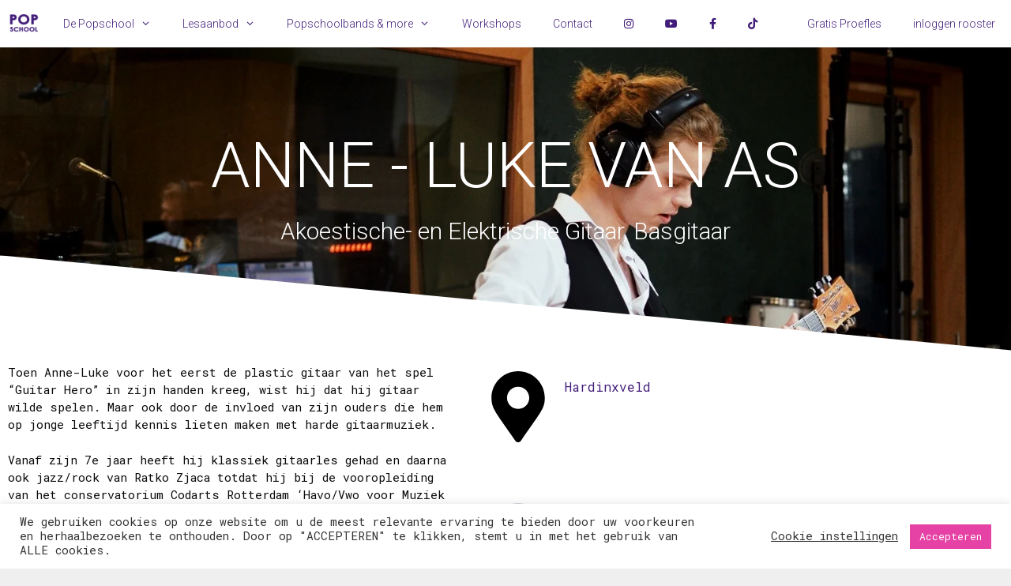

--- FILE ---
content_type: text/html; charset=UTF-8
request_url: https://www.depopschool.nl/docent/anne-luke-van-as/
body_size: 32526
content:
<!DOCTYPE html>
<html lang="nl-NL">
<head>
	<meta charset="UTF-8">
	<title>Anne-Luke van As &#8211; Popschool</title>
<meta name='robots' content='max-image-preview:large' />
<meta name="viewport" content="width=device-width, initial-scale=1"><link href='https://fonts.gstatic.com' crossorigin rel='preconnect' />
<link href='https://fonts.googleapis.com' crossorigin rel='preconnect' />
<link rel="alternate" type="application/rss+xml" title="Popschool &raquo; feed" href="https://www.depopschool.nl/feed/" />
<link rel="alternate" type="application/rss+xml" title="Popschool &raquo; reacties feed" href="https://www.depopschool.nl/comments/feed/" />
<link rel="alternate" title="oEmbed (JSON)" type="application/json+oembed" href="https://www.depopschool.nl/wp-json/oembed/1.0/embed?url=https%3A%2F%2Fwww.depopschool.nl%2Fdocent%2Fanne-luke-van-as%2F" />
<link rel="alternate" title="oEmbed (XML)" type="text/xml+oembed" href="https://www.depopschool.nl/wp-json/oembed/1.0/embed?url=https%3A%2F%2Fwww.depopschool.nl%2Fdocent%2Fanne-luke-van-as%2F&#038;format=xml" />
		<style>
			.lazyload,
			.lazyloading {
				max-width: 100%;
			}
		</style>
		<style id='wp-img-auto-sizes-contain-inline-css'>
img:is([sizes=auto i],[sizes^="auto," i]){contain-intrinsic-size:3000px 1500px}
/*# sourceURL=wp-img-auto-sizes-contain-inline-css */
</style>
<link rel='stylesheet' id='generate-fonts-css' href='//fonts.googleapis.com/css?family=Roboto+Mono:100,100italic,300,300italic,regular,italic,500,500italic,700,700italic|Roboto:100,100italic,300,300italic,regular,italic,500,500italic,700,700italic,900,900italic' media='all' />
<style id='wp-emoji-styles-inline-css'>

	img.wp-smiley, img.emoji {
		display: inline !important;
		border: none !important;
		box-shadow: none !important;
		height: 1em !important;
		width: 1em !important;
		margin: 0 0.07em !important;
		vertical-align: -0.1em !important;
		background: none !important;
		padding: 0 !important;
	}
/*# sourceURL=wp-emoji-styles-inline-css */
</style>
<style id='classic-theme-styles-inline-css'>
/*! This file is auto-generated */
.wp-block-button__link{color:#fff;background-color:#32373c;border-radius:9999px;box-shadow:none;text-decoration:none;padding:calc(.667em + 2px) calc(1.333em + 2px);font-size:1.125em}.wp-block-file__button{background:#32373c;color:#fff;text-decoration:none}
/*# sourceURL=/wp-includes/css/classic-themes.min.css */
</style>
<style id='global-styles-inline-css'>
:root{--wp--preset--aspect-ratio--square: 1;--wp--preset--aspect-ratio--4-3: 4/3;--wp--preset--aspect-ratio--3-4: 3/4;--wp--preset--aspect-ratio--3-2: 3/2;--wp--preset--aspect-ratio--2-3: 2/3;--wp--preset--aspect-ratio--16-9: 16/9;--wp--preset--aspect-ratio--9-16: 9/16;--wp--preset--color--black: #000000;--wp--preset--color--cyan-bluish-gray: #abb8c3;--wp--preset--color--white: #ffffff;--wp--preset--color--pale-pink: #f78da7;--wp--preset--color--vivid-red: #cf2e2e;--wp--preset--color--luminous-vivid-orange: #ff6900;--wp--preset--color--luminous-vivid-amber: #fcb900;--wp--preset--color--light-green-cyan: #7bdcb5;--wp--preset--color--vivid-green-cyan: #00d084;--wp--preset--color--pale-cyan-blue: #8ed1fc;--wp--preset--color--vivid-cyan-blue: #0693e3;--wp--preset--color--vivid-purple: #9b51e0;--wp--preset--color--contrast: var(--contrast);--wp--preset--color--contrast-2: var(--contrast-2);--wp--preset--color--contrast-3: var(--contrast-3);--wp--preset--color--base: var(--base);--wp--preset--color--base-2: var(--base-2);--wp--preset--color--base-3: var(--base-3);--wp--preset--color--accent: var(--accent);--wp--preset--gradient--vivid-cyan-blue-to-vivid-purple: linear-gradient(135deg,rgb(6,147,227) 0%,rgb(155,81,224) 100%);--wp--preset--gradient--light-green-cyan-to-vivid-green-cyan: linear-gradient(135deg,rgb(122,220,180) 0%,rgb(0,208,130) 100%);--wp--preset--gradient--luminous-vivid-amber-to-luminous-vivid-orange: linear-gradient(135deg,rgb(252,185,0) 0%,rgb(255,105,0) 100%);--wp--preset--gradient--luminous-vivid-orange-to-vivid-red: linear-gradient(135deg,rgb(255,105,0) 0%,rgb(207,46,46) 100%);--wp--preset--gradient--very-light-gray-to-cyan-bluish-gray: linear-gradient(135deg,rgb(238,238,238) 0%,rgb(169,184,195) 100%);--wp--preset--gradient--cool-to-warm-spectrum: linear-gradient(135deg,rgb(74,234,220) 0%,rgb(151,120,209) 20%,rgb(207,42,186) 40%,rgb(238,44,130) 60%,rgb(251,105,98) 80%,rgb(254,248,76) 100%);--wp--preset--gradient--blush-light-purple: linear-gradient(135deg,rgb(255,206,236) 0%,rgb(152,150,240) 100%);--wp--preset--gradient--blush-bordeaux: linear-gradient(135deg,rgb(254,205,165) 0%,rgb(254,45,45) 50%,rgb(107,0,62) 100%);--wp--preset--gradient--luminous-dusk: linear-gradient(135deg,rgb(255,203,112) 0%,rgb(199,81,192) 50%,rgb(65,88,208) 100%);--wp--preset--gradient--pale-ocean: linear-gradient(135deg,rgb(255,245,203) 0%,rgb(182,227,212) 50%,rgb(51,167,181) 100%);--wp--preset--gradient--electric-grass: linear-gradient(135deg,rgb(202,248,128) 0%,rgb(113,206,126) 100%);--wp--preset--gradient--midnight: linear-gradient(135deg,rgb(2,3,129) 0%,rgb(40,116,252) 100%);--wp--preset--font-size--small: 13px;--wp--preset--font-size--medium: 20px;--wp--preset--font-size--large: 36px;--wp--preset--font-size--x-large: 42px;--wp--preset--spacing--20: 0.44rem;--wp--preset--spacing--30: 0.67rem;--wp--preset--spacing--40: 1rem;--wp--preset--spacing--50: 1.5rem;--wp--preset--spacing--60: 2.25rem;--wp--preset--spacing--70: 3.38rem;--wp--preset--spacing--80: 5.06rem;--wp--preset--shadow--natural: 6px 6px 9px rgba(0, 0, 0, 0.2);--wp--preset--shadow--deep: 12px 12px 50px rgba(0, 0, 0, 0.4);--wp--preset--shadow--sharp: 6px 6px 0px rgba(0, 0, 0, 0.2);--wp--preset--shadow--outlined: 6px 6px 0px -3px rgb(255, 255, 255), 6px 6px rgb(0, 0, 0);--wp--preset--shadow--crisp: 6px 6px 0px rgb(0, 0, 0);}:where(.is-layout-flex){gap: 0.5em;}:where(.is-layout-grid){gap: 0.5em;}body .is-layout-flex{display: flex;}.is-layout-flex{flex-wrap: wrap;align-items: center;}.is-layout-flex > :is(*, div){margin: 0;}body .is-layout-grid{display: grid;}.is-layout-grid > :is(*, div){margin: 0;}:where(.wp-block-columns.is-layout-flex){gap: 2em;}:where(.wp-block-columns.is-layout-grid){gap: 2em;}:where(.wp-block-post-template.is-layout-flex){gap: 1.25em;}:where(.wp-block-post-template.is-layout-grid){gap: 1.25em;}.has-black-color{color: var(--wp--preset--color--black) !important;}.has-cyan-bluish-gray-color{color: var(--wp--preset--color--cyan-bluish-gray) !important;}.has-white-color{color: var(--wp--preset--color--white) !important;}.has-pale-pink-color{color: var(--wp--preset--color--pale-pink) !important;}.has-vivid-red-color{color: var(--wp--preset--color--vivid-red) !important;}.has-luminous-vivid-orange-color{color: var(--wp--preset--color--luminous-vivid-orange) !important;}.has-luminous-vivid-amber-color{color: var(--wp--preset--color--luminous-vivid-amber) !important;}.has-light-green-cyan-color{color: var(--wp--preset--color--light-green-cyan) !important;}.has-vivid-green-cyan-color{color: var(--wp--preset--color--vivid-green-cyan) !important;}.has-pale-cyan-blue-color{color: var(--wp--preset--color--pale-cyan-blue) !important;}.has-vivid-cyan-blue-color{color: var(--wp--preset--color--vivid-cyan-blue) !important;}.has-vivid-purple-color{color: var(--wp--preset--color--vivid-purple) !important;}.has-black-background-color{background-color: var(--wp--preset--color--black) !important;}.has-cyan-bluish-gray-background-color{background-color: var(--wp--preset--color--cyan-bluish-gray) !important;}.has-white-background-color{background-color: var(--wp--preset--color--white) !important;}.has-pale-pink-background-color{background-color: var(--wp--preset--color--pale-pink) !important;}.has-vivid-red-background-color{background-color: var(--wp--preset--color--vivid-red) !important;}.has-luminous-vivid-orange-background-color{background-color: var(--wp--preset--color--luminous-vivid-orange) !important;}.has-luminous-vivid-amber-background-color{background-color: var(--wp--preset--color--luminous-vivid-amber) !important;}.has-light-green-cyan-background-color{background-color: var(--wp--preset--color--light-green-cyan) !important;}.has-vivid-green-cyan-background-color{background-color: var(--wp--preset--color--vivid-green-cyan) !important;}.has-pale-cyan-blue-background-color{background-color: var(--wp--preset--color--pale-cyan-blue) !important;}.has-vivid-cyan-blue-background-color{background-color: var(--wp--preset--color--vivid-cyan-blue) !important;}.has-vivid-purple-background-color{background-color: var(--wp--preset--color--vivid-purple) !important;}.has-black-border-color{border-color: var(--wp--preset--color--black) !important;}.has-cyan-bluish-gray-border-color{border-color: var(--wp--preset--color--cyan-bluish-gray) !important;}.has-white-border-color{border-color: var(--wp--preset--color--white) !important;}.has-pale-pink-border-color{border-color: var(--wp--preset--color--pale-pink) !important;}.has-vivid-red-border-color{border-color: var(--wp--preset--color--vivid-red) !important;}.has-luminous-vivid-orange-border-color{border-color: var(--wp--preset--color--luminous-vivid-orange) !important;}.has-luminous-vivid-amber-border-color{border-color: var(--wp--preset--color--luminous-vivid-amber) !important;}.has-light-green-cyan-border-color{border-color: var(--wp--preset--color--light-green-cyan) !important;}.has-vivid-green-cyan-border-color{border-color: var(--wp--preset--color--vivid-green-cyan) !important;}.has-pale-cyan-blue-border-color{border-color: var(--wp--preset--color--pale-cyan-blue) !important;}.has-vivid-cyan-blue-border-color{border-color: var(--wp--preset--color--vivid-cyan-blue) !important;}.has-vivid-purple-border-color{border-color: var(--wp--preset--color--vivid-purple) !important;}.has-vivid-cyan-blue-to-vivid-purple-gradient-background{background: var(--wp--preset--gradient--vivid-cyan-blue-to-vivid-purple) !important;}.has-light-green-cyan-to-vivid-green-cyan-gradient-background{background: var(--wp--preset--gradient--light-green-cyan-to-vivid-green-cyan) !important;}.has-luminous-vivid-amber-to-luminous-vivid-orange-gradient-background{background: var(--wp--preset--gradient--luminous-vivid-amber-to-luminous-vivid-orange) !important;}.has-luminous-vivid-orange-to-vivid-red-gradient-background{background: var(--wp--preset--gradient--luminous-vivid-orange-to-vivid-red) !important;}.has-very-light-gray-to-cyan-bluish-gray-gradient-background{background: var(--wp--preset--gradient--very-light-gray-to-cyan-bluish-gray) !important;}.has-cool-to-warm-spectrum-gradient-background{background: var(--wp--preset--gradient--cool-to-warm-spectrum) !important;}.has-blush-light-purple-gradient-background{background: var(--wp--preset--gradient--blush-light-purple) !important;}.has-blush-bordeaux-gradient-background{background: var(--wp--preset--gradient--blush-bordeaux) !important;}.has-luminous-dusk-gradient-background{background: var(--wp--preset--gradient--luminous-dusk) !important;}.has-pale-ocean-gradient-background{background: var(--wp--preset--gradient--pale-ocean) !important;}.has-electric-grass-gradient-background{background: var(--wp--preset--gradient--electric-grass) !important;}.has-midnight-gradient-background{background: var(--wp--preset--gradient--midnight) !important;}.has-small-font-size{font-size: var(--wp--preset--font-size--small) !important;}.has-medium-font-size{font-size: var(--wp--preset--font-size--medium) !important;}.has-large-font-size{font-size: var(--wp--preset--font-size--large) !important;}.has-x-large-font-size{font-size: var(--wp--preset--font-size--x-large) !important;}
:where(.wp-block-post-template.is-layout-flex){gap: 1.25em;}:where(.wp-block-post-template.is-layout-grid){gap: 1.25em;}
:where(.wp-block-term-template.is-layout-flex){gap: 1.25em;}:where(.wp-block-term-template.is-layout-grid){gap: 1.25em;}
:where(.wp-block-columns.is-layout-flex){gap: 2em;}:where(.wp-block-columns.is-layout-grid){gap: 2em;}
:root :where(.wp-block-pullquote){font-size: 1.5em;line-height: 1.6;}
/*# sourceURL=global-styles-inline-css */
</style>
<link rel='stylesheet' id='cookie-law-info-css' href='https://www.depopschool.nl/wp-content/plugins/cookie-law-info/legacy/public/css/cookie-law-info-public.css?ver=3.3.9.1' media='all' />
<link rel='stylesheet' id='cookie-law-info-gdpr-css' href='https://www.depopschool.nl/wp-content/plugins/cookie-law-info/legacy/public/css/cookie-law-info-gdpr.css?ver=3.3.9.1' media='all' />
<link rel='stylesheet' id='cff-css' href='https://www.depopschool.nl/wp-content/plugins/custom-facebook-feed-pro/assets/css/cff-style.min.css?ver=4.7.4' media='all' />
<link rel='stylesheet' id='parent-style-css' href='https://www.depopschool.nl/wp-content/themes/generatepress/style.css?ver=6.9' media='all' />
<link rel='stylesheet' id='generate-style-grid-css' href='https://www.depopschool.nl/wp-content/themes/generatepress/assets/css/unsemantic-grid.min.css?ver=3.6.1' media='all' />
<link rel='stylesheet' id='generate-style-css' href='https://www.depopschool.nl/wp-content/themes/generatepress/assets/css/style.min.css?ver=3.6.1' media='all' />
<style id='generate-style-inline-css'>
.site-header {display:none}.generate-page-header, .page-header-image, .page-header-image-single {display:none}
body{background-color:#efefef;color:#161d34;}a{color:#421d7a;}a:hover, a:focus, a:active{color:#efefef;}body .grid-container{max-width:2000px;}.wp-block-group__inner-container{max-width:2000px;margin-left:auto;margin-right:auto;}.generate-back-to-top{font-size:20px;border-radius:3px;position:fixed;bottom:30px;right:30px;line-height:40px;width:40px;text-align:center;z-index:10;transition:opacity 300ms ease-in-out;opacity:0.1;transform:translateY(1000px);}.generate-back-to-top__show{opacity:1;transform:translateY(0);}:root{--contrast:#222222;--contrast-2:#575760;--contrast-3:#b2b2be;--base:#f0f0f0;--base-2:#f7f8f9;--base-3:#ffffff;--accent:#1e73be;}:root .has-contrast-color{color:var(--contrast);}:root .has-contrast-background-color{background-color:var(--contrast);}:root .has-contrast-2-color{color:var(--contrast-2);}:root .has-contrast-2-background-color{background-color:var(--contrast-2);}:root .has-contrast-3-color{color:var(--contrast-3);}:root .has-contrast-3-background-color{background-color:var(--contrast-3);}:root .has-base-color{color:var(--base);}:root .has-base-background-color{background-color:var(--base);}:root .has-base-2-color{color:var(--base-2);}:root .has-base-2-background-color{background-color:var(--base-2);}:root .has-base-3-color{color:var(--base-3);}:root .has-base-3-background-color{background-color:var(--base-3);}:root .has-accent-color{color:var(--accent);}:root .has-accent-background-color{background-color:var(--accent);}body, button, input, select, textarea{font-family:"Roboto Mono", monospace;font-size:15px;}body{line-height:1.5;}.entry-content > [class*="wp-block-"]:not(:last-child):not(.wp-block-heading){margin-bottom:1.5em;}.main-title{font-family:"Roboto", sans-serif;text-transform:capitalize;font-size:80px;}.site-description{font-family:"Roboto", sans-serif;font-weight:200;font-size:40px;}.main-navigation a, .menu-toggle{font-family:"Roboto", sans-serif;font-weight:300;font-size:14px;}.main-navigation .main-nav ul ul li a{font-size:13px;}.sidebar .widget, .footer-widgets .widget{font-size:17px;}h1{font-family:"Roboto", sans-serif;font-weight:900;text-transform:uppercase;font-size:80px;}h2{font-family:"Roboto", sans-serif;font-weight:300;text-transform:capitalize;font-size:60px;}h3{font-family:"Roboto", sans-serif;font-weight:300;font-size:25px;}h4{font-size:inherit;}h5{font-size:inherit;}@media (max-width:768px){.main-title{font-size:30px;}h1{font-size:40px;}h2{font-size:25px;}}.top-bar{background-color:#636363;color:#ffffff;}.top-bar a{color:#ffffff;}.top-bar a:hover{color:#303030;}.site-header{background-color:#ffffff;color:#3a3a3a;}.site-header a{color:#3a3a3a;}.main-title a,.main-title a:hover{color:#222222;}.site-description{color:#757575;}.mobile-menu-control-wrapper .menu-toggle,.mobile-menu-control-wrapper .menu-toggle:hover,.mobile-menu-control-wrapper .menu-toggle:focus,.has-inline-mobile-toggle #site-navigation.toggled{background-color:rgba(0, 0, 0, 0.02);}.main-navigation,.main-navigation ul ul{background-color:#ffffff;}.main-navigation .main-nav ul li a, .main-navigation .menu-toggle, .main-navigation .menu-bar-items{color:#421d7a;}.main-navigation .main-nav ul li:not([class*="current-menu-"]):hover > a, .main-navigation .main-nav ul li:not([class*="current-menu-"]):focus > a, .main-navigation .main-nav ul li.sfHover:not([class*="current-menu-"]) > a, .main-navigation .menu-bar-item:hover > a, .main-navigation .menu-bar-item.sfHover > a{color:#fcc763;background-color:#ffffff;}button.menu-toggle:hover,button.menu-toggle:focus,.main-navigation .mobile-bar-items a,.main-navigation .mobile-bar-items a:hover,.main-navigation .mobile-bar-items a:focus{color:#421d7a;}.main-navigation .main-nav ul li[class*="current-menu-"] > a{color:#fcc763;background-color:#ffffff;}.navigation-search input[type="search"],.navigation-search input[type="search"]:active, .navigation-search input[type="search"]:focus, .main-navigation .main-nav ul li.search-item.active > a, .main-navigation .menu-bar-items .search-item.active > a{color:#fcc763;background-color:#ffffff;}.main-navigation ul ul{background-color:#ffffff;}.main-navigation .main-nav ul ul li a{color:#421d7a;}.main-navigation .main-nav ul ul li:not([class*="current-menu-"]):hover > a,.main-navigation .main-nav ul ul li:not([class*="current-menu-"]):focus > a, .main-navigation .main-nav ul ul li.sfHover:not([class*="current-menu-"]) > a{color:#fcc763;background-color:#ffffff;}.main-navigation .main-nav ul ul li[class*="current-menu-"] > a{color:#fcc763;background-color:#ffffff;}.separate-containers .inside-article, .separate-containers .comments-area, .separate-containers .page-header, .one-container .container, .separate-containers .paging-navigation, .inside-page-header{color:#0a0909;background-color:#ffffff;}.inside-article a,.paging-navigation a,.comments-area a,.page-header a{color:#fcc763;}.inside-article a:hover,.paging-navigation a:hover,.comments-area a:hover,.page-header a:hover{color:#4fb68f;}.entry-header h1,.page-header h1{color:#c8c3d2;}.entry-title a{color:#c8c3d2;}.entry-title a:hover{color:#fcc763;}.entry-meta{color:#6646a3;}.entry-meta a{color:#421d7a;}.entry-meta a:hover{color:#e642a5;}h1{color:#c8c3d2;}h2{color:#421d7a;}h3{color:#fcc763;}h4{color:#e642a5;}h5{color:#421d7a;}.sidebar .widget{background-color:#ffffff;}.sidebar .widget .widget-title{color:#000000;}.footer-widgets{color:#ffffff;background-color:#ffffff;}.footer-widgets a{color:#ffffff;}.footer-widgets a:hover{color:#e642a5;}.footer-widgets .widget-title{color:#efefef;}.site-info{color:#c8c3d2;background-color:#421d7a;}.site-info a{color:#ffffff;}.site-info a:hover{color:#e642a5;}.footer-bar .widget_nav_menu .current-menu-item a{color:#e642a5;}input[type="text"],input[type="email"],input[type="url"],input[type="password"],input[type="search"],input[type="tel"],input[type="number"],textarea,select{color:#666666;background-color:#fafafa;border-color:#cccccc;}input[type="text"]:focus,input[type="email"]:focus,input[type="url"]:focus,input[type="password"]:focus,input[type="search"]:focus,input[type="tel"]:focus,input[type="number"]:focus,textarea:focus,select:focus{color:#666666;background-color:#ffffff;border-color:#bfbfbf;}button,html input[type="button"],input[type="reset"],input[type="submit"],a.button,a.wp-block-button__link:not(.has-background){color:#ffffff;background-color:#666666;}button:hover,html input[type="button"]:hover,input[type="reset"]:hover,input[type="submit"]:hover,a.button:hover,button:focus,html input[type="button"]:focus,input[type="reset"]:focus,input[type="submit"]:focus,a.button:focus,a.wp-block-button__link:not(.has-background):active,a.wp-block-button__link:not(.has-background):focus,a.wp-block-button__link:not(.has-background):hover{color:#ffffff;background-color:#3f3f3f;}a.generate-back-to-top{background-color:rgba( 0,0,0,0.4 );color:#ffffff;}a.generate-back-to-top:hover,a.generate-back-to-top:focus{background-color:rgba( 0,0,0,0.6 );color:#ffffff;}:root{--gp-search-modal-bg-color:var(--base-3);--gp-search-modal-text-color:var(--contrast);--gp-search-modal-overlay-bg-color:rgba(0,0,0,0.2);}@media (max-width: 768px){.main-navigation .menu-bar-item:hover > a, .main-navigation .menu-bar-item.sfHover > a{background:none;color:#421d7a;}}.inside-top-bar{padding:0px;}.inside-header{padding:0px;}.site-main .wp-block-group__inner-container{padding:40px;}.entry-content .alignwide, body:not(.no-sidebar) .entry-content .alignfull{margin-left:-40px;width:calc(100% + 80px);max-width:calc(100% + 80px);}.main-navigation .main-nav ul ul li a{padding:7px 20px 7px 20px;}.main-navigation ul ul{width:241px;}.rtl .menu-item-has-children .dropdown-menu-toggle{padding-left:20px;}.menu-item-has-children ul .dropdown-menu-toggle{padding-top:7px;padding-bottom:7px;margin-top:-7px;}.rtl .main-navigation .main-nav ul li.menu-item-has-children > a{padding-right:20px;}.widget-area .widget{padding:500px 40px 40px 40px;}.footer-widgets{padding:20px 0px 0px 0px;}.site-info{padding:0px 20px 20px 20px;}@media (max-width:768px){.separate-containers .inside-article, .separate-containers .comments-area, .separate-containers .page-header, .separate-containers .paging-navigation, .one-container .site-content, .inside-page-header{padding:30px;}.site-main .wp-block-group__inner-container{padding:30px;}.site-info{padding-right:10px;padding-left:10px;}.entry-content .alignwide, body:not(.no-sidebar) .entry-content .alignfull{margin-left:-30px;width:calc(100% + 60px);max-width:calc(100% + 60px);}}@media (max-width: 768px){.main-navigation .menu-toggle,.main-navigation .mobile-bar-items,.sidebar-nav-mobile:not(#sticky-placeholder){display:block;}.main-navigation ul,.gen-sidebar-nav{display:none;}[class*="nav-float-"] .site-header .inside-header > *{float:none;clear:both;}}
.main-navigation .navigation-logo img {height:60px;}@media (max-width: 2010px) {.main-navigation .navigation-logo.site-logo {margin-left:0;}body.sticky-menu-logo.nav-float-left .main-navigation .site-logo.navigation-logo {margin-right:0;}}.main-navigation .main-nav ul li a,.menu-toggle,.main-navigation .mobile-bar-items a{transition: line-height 300ms ease}.main-navigation.toggled .main-nav > ul{background-color: #ffffff}
.navigation-branding .main-title{font-weight:bold;text-transform:capitalize;font-size:80px;font-family:"Roboto", sans-serif;}@media (max-width: 768px){.navigation-branding .main-title{font-size:30px;}}
@media (max-width: 768px){.main-navigation .main-nav ul li a,.main-navigation .menu-toggle,.main-navigation .mobile-bar-items a,.main-navigation .menu-bar-item > a{line-height:48px;}.main-navigation .site-logo.navigation-logo img, .mobile-header-navigation .site-logo.mobile-header-logo img, .navigation-search input[type="search"]{height:48px;}}
/*# sourceURL=generate-style-inline-css */
</style>
<link rel='stylesheet' id='generate-mobile-style-css' href='https://www.depopschool.nl/wp-content/themes/generatepress/assets/css/mobile.min.css?ver=3.6.1' media='all' />
<link rel='stylesheet' id='generate-font-icons-css' href='https://www.depopschool.nl/wp-content/themes/generatepress/assets/css/components/font-icons.min.css?ver=3.6.1' media='all' />
<link rel='stylesheet' id='font-awesome-css' href='https://www.depopschool.nl/wp-content/plugins/elementor/assets/lib/font-awesome/css/font-awesome.min.css?ver=4.7.0' media='all' />
<link rel='stylesheet' id='generate-child-css' href='https://www.depopschool.nl/wp-content/themes/popschool/style.css?ver=1736950281' media='all' />
<link rel='stylesheet' id='elementor-frontend-css' href='https://www.depopschool.nl/wp-content/plugins/elementor/assets/css/frontend.min.css?ver=3.34.2' media='all' />
<link rel='stylesheet' id='elementor-post-6002-css' href='https://www.depopschool.nl/wp-content/uploads/elementor/css/post-6002.css?ver=1768949628' media='all' />
<link rel='stylesheet' id='cffstyles-css' href='https://www.depopschool.nl/wp-content/plugins/custom-facebook-feed-pro/assets/css/cff-style.min.css?ver=4.7.4' media='all' />
<link rel='stylesheet' id='font-awesome-5-all-css' href='https://www.depopschool.nl/wp-content/plugins/elementor/assets/lib/font-awesome/css/all.min.css?ver=3.34.2' media='all' />
<link rel='stylesheet' id='font-awesome-4-shim-css' href='https://www.depopschool.nl/wp-content/plugins/elementor/assets/lib/font-awesome/css/v4-shims.min.css?ver=3.34.2' media='all' />
<link rel='stylesheet' id='widget-heading-css' href='https://www.depopschool.nl/wp-content/plugins/elementor/assets/css/widget-heading.min.css?ver=3.34.2' media='all' />
<link rel='stylesheet' id='e-shapes-css' href='https://www.depopschool.nl/wp-content/plugins/elementor/assets/css/conditionals/shapes.min.css?ver=3.34.2' media='all' />
<link rel='stylesheet' id='widget-spacer-css' href='https://www.depopschool.nl/wp-content/plugins/elementor/assets/css/widget-spacer.min.css?ver=3.34.2' media='all' />
<link rel='stylesheet' id='widget-social-icons-css' href='https://www.depopschool.nl/wp-content/plugins/elementor/assets/css/widget-social-icons.min.css?ver=3.34.2' media='all' />
<link rel='stylesheet' id='e-apple-webkit-css' href='https://www.depopschool.nl/wp-content/plugins/elementor/assets/css/conditionals/apple-webkit.min.css?ver=3.34.2' media='all' />
<link rel='stylesheet' id='elementor-post-5142-css' href='https://www.depopschool.nl/wp-content/uploads/elementor/css/post-5142.css?ver=1769023438' media='all' />
<link rel='stylesheet' id='generate-sticky-css' href='https://www.depopschool.nl/wp-content/plugins/gp-premium/menu-plus/functions/css/sticky.min.css?ver=2.5.5' media='all' />
<link rel='stylesheet' id='generate-offside-css' href='https://www.depopschool.nl/wp-content/plugins/gp-premium/menu-plus/functions/css/offside.min.css?ver=2.5.5' media='all' />
<style id='generate-offside-inline-css'>
:root{--gp-slideout-width:265px;}.slideout-navigation.main-navigation .main-nav ul li a{font-weight:normal;text-transform:none;}.slideout-navigation.main-navigation.do-overlay .main-nav ul ul li a{font-size:1em;}.slideout-navigation, .slideout-navigation a{color:#421d7a;}.slideout-navigation button.slideout-exit{color:#421d7a;padding-left:20px;padding-right:20px;}.slideout-navigation .dropdown-menu-toggle:before{content:"\f107";}.slideout-navigation .sfHover > a .dropdown-menu-toggle:before{content:"\f106";}@media (max-width: 768px){.menu-bar-item.slideout-toggle{display:none;}}
/*# sourceURL=generate-offside-inline-css */
</style>
<link rel='stylesheet' id='gp-premium-icons-css' href='https://www.depopschool.nl/wp-content/plugins/gp-premium/general/icons/icons.min.css?ver=2.5.5' media='all' />
<link rel='stylesheet' id='generate-menu-logo-css' href='https://www.depopschool.nl/wp-content/plugins/gp-premium/menu-plus/functions/css/menu-logo.min.css?ver=2.5.5' media='all' />
<style id='generate-menu-logo-inline-css'>
@media (max-width: 768px){.sticky-menu-logo .navigation-stick:not(.mobile-header-navigation) .menu-toggle,.menu-logo .main-navigation:not(.mobile-header-navigation) .menu-toggle{display:inline-block;clear:none;width:auto;float:right;}.sticky-menu-logo .navigation-stick:not(.mobile-header-navigation) .mobile-bar-items,.menu-logo .main-navigation:not(.mobile-header-navigation) .mobile-bar-items{position:relative;float:right;}.regular-menu-logo .main-navigation:not(.navigation-stick):not(.mobile-header-navigation) .menu-toggle{display:inline-block;clear:none;width:auto;float:right;}.regular-menu-logo .main-navigation:not(.navigation-stick):not(.mobile-header-navigation) .mobile-bar-items{position:relative;float:right;}body[class*="nav-float-"].menu-logo-enabled:not(.sticky-menu-logo) .main-navigation .main-nav{display:block;}.sticky-menu-logo.nav-float-left .navigation-stick:not(.mobile-header-navigation) .menu-toggle,.menu-logo.nav-float-left .main-navigation:not(.mobile-header-navigation) .menu-toggle,.regular-menu-logo.nav-float-left .main-navigation:not(.navigation-stick):not(.mobile-header-navigation) .menu-toggle{float:left;}}
/*# sourceURL=generate-menu-logo-inline-css */
</style>
<link rel='stylesheet' id='generate-navigation-branding-css' href='https://www.depopschool.nl/wp-content/plugins/gp-premium/menu-plus/functions/css/navigation-branding.min.css?ver=2.5.5' media='all' />
<style id='generate-navigation-branding-inline-css'>
@media (max-width: 768px){.site-header, #site-navigation, #sticky-navigation{display:none !important;opacity:0.0;}#mobile-header{display:block !important;width:100% !important;}#mobile-header .main-nav > ul{display:none;}#mobile-header.toggled .main-nav > ul, #mobile-header .menu-toggle, #mobile-header .mobile-bar-items{display:block;}#mobile-header .main-nav{-ms-flex:0 0 100%;flex:0 0 100%;-webkit-box-ordinal-group:5;-ms-flex-order:4;order:4;}}.navigation-branding img, .site-logo.mobile-header-logo img{height:60px;width:auto;}.navigation-branding .main-title{line-height:60px;}@media (max-width: 2010px){#site-navigation .navigation-branding, #sticky-navigation .navigation-branding{margin-left:10px;}}@media (max-width: 768px){.main-navigation:not(.slideout-navigation) .main-nav{-ms-flex:0 0 100%;flex:0 0 100%;}.main-navigation:not(.slideout-navigation) .inside-navigation{-ms-flex-wrap:wrap;flex-wrap:wrap;display:-webkit-box;display:-ms-flexbox;display:flex;}.nav-aligned-center .navigation-branding, .nav-aligned-left .navigation-branding{margin-right:auto;}.nav-aligned-center  .main-navigation.has-branding:not(.slideout-navigation) .inside-navigation .main-nav,.nav-aligned-center  .main-navigation.has-sticky-branding.navigation-stick .inside-navigation .main-nav,.nav-aligned-left  .main-navigation.has-branding:not(.slideout-navigation) .inside-navigation .main-nav,.nav-aligned-left  .main-navigation.has-sticky-branding.navigation-stick .inside-navigation .main-nav{margin-right:0px;}.navigation-branding img, .site-logo.mobile-header-logo{height:48px;}.navigation-branding .main-title{line-height:48px;}}
/*# sourceURL=generate-navigation-branding-inline-css */
</style>
<link rel='stylesheet' id='elementor-gf-local-roboto-css' href='https://depopschool.nl/wp-content/uploads/elementor/google-fonts/css/roboto.css?ver=1742293263' media='all' />
<link rel='stylesheet' id='elementor-gf-local-robotoslab-css' href='https://depopschool.nl/wp-content/uploads/elementor/google-fonts/css/robotoslab.css?ver=1742293268' media='all' />
<link rel='stylesheet' id='elementor-gf-local-robotomono-css' href='https://depopschool.nl/wp-content/uploads/elementor/google-fonts/css/robotomono.css?ver=1742293275' media='all' />
<script src="https://www.depopschool.nl/wp-includes/js/jquery/jquery.min.js?ver=3.7.1" id="jquery-core-js"></script>
<script src="https://www.depopschool.nl/wp-includes/js/jquery/jquery-migrate.min.js?ver=3.4.1" id="jquery-migrate-js"></script>
<script id="cookie-law-info-js-extra">
var Cli_Data = {"nn_cookie_ids":[],"cookielist":[],"non_necessary_cookies":[],"ccpaEnabled":"","ccpaRegionBased":"","ccpaBarEnabled":"","strictlyEnabled":["necessary","obligatoire"],"ccpaType":"gdpr","js_blocking":"1","custom_integration":"","triggerDomRefresh":"","secure_cookies":""};
var cli_cookiebar_settings = {"animate_speed_hide":"500","animate_speed_show":"500","background":"#FFF","border":"#b1a6a6c2","border_on":"","button_1_button_colour":"#e642a5","button_1_button_hover":"#b83584","button_1_link_colour":"#fff","button_1_as_button":"1","button_1_new_win":"","button_2_button_colour":"#333","button_2_button_hover":"#292929","button_2_link_colour":"#444","button_2_as_button":"","button_2_hidebar":"","button_3_button_colour":"#fcc763","button_3_button_hover":"#ca9f4f","button_3_link_colour":"#fff","button_3_as_button":"1","button_3_new_win":"","button_4_button_colour":"#000","button_4_button_hover":"#000000","button_4_link_colour":"#333333","button_4_as_button":"","button_7_button_colour":"#61a229","button_7_button_hover":"#4e8221","button_7_link_colour":"#fff","button_7_as_button":"1","button_7_new_win":"","font_family":"inherit","header_fix":"","notify_animate_hide":"1","notify_animate_show":"","notify_div_id":"#cookie-law-info-bar","notify_position_horizontal":"right","notify_position_vertical":"bottom","scroll_close":"","scroll_close_reload":"","accept_close_reload":"","reject_close_reload":"","showagain_tab":"1","showagain_background":"#fff","showagain_border":"#000","showagain_div_id":"#cookie-law-info-again","showagain_x_position":"100px","text":"#333333","show_once_yn":"","show_once":"10000","logging_on":"","as_popup":"","popup_overlay":"1","bar_heading_text":"","cookie_bar_as":"banner","popup_showagain_position":"bottom-right","widget_position":"left"};
var log_object = {"ajax_url":"https://www.depopschool.nl/wp-admin/admin-ajax.php"};
//# sourceURL=cookie-law-info-js-extra
</script>
<script src="https://www.depopschool.nl/wp-content/plugins/cookie-law-info/legacy/public/js/cookie-law-info-public.js?ver=3.3.9.1" id="cookie-law-info-js"></script>
<script src="https://www.depopschool.nl/wp-content/plugins/elementor/assets/lib/font-awesome/js/v4-shims.min.js?ver=3.34.2" id="font-awesome-4-shim-js"></script>
<link rel="https://api.w.org/" href="https://www.depopschool.nl/wp-json/" /><link rel="EditURI" type="application/rsd+xml" title="RSD" href="https://www.depopschool.nl/xmlrpc.php?rsd" />
<meta name="generator" content="WordPress 6.9" />
<link rel="canonical" href="https://www.depopschool.nl/docent/anne-luke-van-as/" />
<link rel='shortlink' href='https://www.depopschool.nl/?p=5142' />
<meta name="cdp-version" content="1.5.0" /><!-- start Simple Custom CSS and JS -->
<!-- Add HTML code to the header or the footer.

For example, you can use the following code for loading the jQuery library from Google CDN:
<script src="https://ajax.googleapis.com/ajax/libs/jquery/3.7.1/jquery.min.js"></script>

or the following one for loading the Bootstrap library from jsDelivr:
<link href="https://cdn.jsdelivr.net/npm/bootstrap@5.3.2/dist/css/bootstrap.min.css" rel="stylesheet" integrity="sha384-T3c6CoIi6uLrA9TneNEoa7RxnatzjcDSCmG1MXxSR1GAsXEV/Dwwykc2MPK8M2HN" crossorigin="anonymous">
<script src="https://kit.fontawesome.com/511d4148c9.js" crossorigin="anonymous"></script>

-- End of the comment --> 

<!-- end Simple Custom CSS and JS -->
<!-- start Simple Custom CSS and JS -->
<meta name="google-site-verification" content="kMcihOf4s-UNnezZ8re0gNwgXTevAFWQORT7oZ0R0qI" /><!-- end Simple Custom CSS and JS -->
<!-- Custom Facebook Feed JS vars -->
<script type="text/javascript">
var cffsiteurl = "https://www.depopschool.nl/wp-content/plugins";
var cffajaxurl = "https://www.depopschool.nl/wp-admin/admin-ajax.php";


var cfflinkhashtags = "true";
</script>
<!-- Global site tag (gtag.js) - Google Analytics -->
<script async src="https://www.googletagmanager.com/gtag/js?id=UA-25275842-1"></script>
<script>
  window.dataLayer = window.dataLayer || [];
  function gtag(){dataLayer.push(arguments);}
  gtag('js', new Date());
  gtag('config', 'UA-25275842-1', { 'anonymize_ip': true });
</script>
<script>
    // Block presence of other buttons
    window.__Marker = {};
    </script><meta name="generator" content="performance-lab 4.0.1; plugins: ">
		<script>
			document.documentElement.className = document.documentElement.className.replace('no-js', 'js');
		</script>
				<style>
			.no-js img.lazyload {
				display: none;
			}

			figure.wp-block-image img.lazyloading {
				min-width: 150px;
			}

			.lazyload,
			.lazyloading {
				--smush-placeholder-width: 100px;
				--smush-placeholder-aspect-ratio: 1/1;
				width: var(--smush-image-width, var(--smush-placeholder-width)) !important;
				aspect-ratio: var(--smush-image-aspect-ratio, var(--smush-placeholder-aspect-ratio)) !important;
			}

						.lazyload, .lazyloading {
				opacity: 0;
			}

			.lazyloaded {
				opacity: 1;
				transition: opacity 400ms;
				transition-delay: 0ms;
			}

					</style>
		<meta name="generator" content="Elementor 3.34.2; features: e_font_icon_svg, additional_custom_breakpoints; settings: css_print_method-external, google_font-enabled, font_display-fallback">
<meta property="fb:app_id" content="1853652611561690" />			<style>
				.e-con.e-parent:nth-of-type(n+4):not(.e-lazyloaded):not(.e-no-lazyload),
				.e-con.e-parent:nth-of-type(n+4):not(.e-lazyloaded):not(.e-no-lazyload) * {
					background-image: none !important;
				}
				@media screen and (max-height: 1024px) {
					.e-con.e-parent:nth-of-type(n+3):not(.e-lazyloaded):not(.e-no-lazyload),
					.e-con.e-parent:nth-of-type(n+3):not(.e-lazyloaded):not(.e-no-lazyload) * {
						background-image: none !important;
					}
				}
				@media screen and (max-height: 640px) {
					.e-con.e-parent:nth-of-type(n+2):not(.e-lazyloaded):not(.e-no-lazyload),
					.e-con.e-parent:nth-of-type(n+2):not(.e-lazyloaded):not(.e-no-lazyload) * {
						background-image: none !important;
					}
				}
			</style>
			<link rel="icon" href="https://www.depopschool.nl/wp-content/uploads/2018/06/logo_popschool_nieuwe_paars-150x150.png" sizes="32x32" />
<link rel="icon" href="https://www.depopschool.nl/wp-content/uploads/2018/06/logo_popschool_nieuwe_paars.png" sizes="192x192" />
<link rel="apple-touch-icon" href="https://www.depopschool.nl/wp-content/uploads/2018/06/logo_popschool_nieuwe_paars.png" />
<meta name="msapplication-TileImage" content="https://www.depopschool.nl/wp-content/uploads/2018/06/logo_popschool_nieuwe_paars.png" />
</head>

<body class="wp-singular docent-template-default single single-docent postid-5142 wp-embed-responsive wp-theme-generatepress wp-child-theme-popschool slideout-enabled slideout-mobile sticky-menu-no-transition sticky-enabled menu-logo menu-logo-enabled desktop-sticky-menu mobile-header mobile-header-logo mobile-header-sticky no-sidebar nav-below-header one-container fluid-header active-footer-widgets-1 nav-aligned-left header-aligned-center dropdown-hover full-width-content elementor-default elementor-kit-6002 elementor-page elementor-page-5142" itemtype="https://schema.org/Blog" itemscope>
	<a class="screen-reader-text skip-link" href="#content" title="Ga naar de inhoud">Ga naar de inhoud</a><!-- Google Tag Manager -->
<script>(function(w,d,s,l,i){w[l]=w[l]||[];w[l].push({'gtm.start':
new Date().getTime(),event:'gtm.js'});var f=d.getElementsByTagName(s)[0],
j=d.createElement(s),dl=l!='dataLayer'?'&l='+l:'';j.async=true;j.src=
'https://www.googletagmanager.com/gtm.js?id='+i+dl;f.parentNode.insertBefore(j,f);
})(window,document,'script','dataLayer','GTM-P299ZFP');</script>
<!-- End Google Tag Manager -->


<!-- Google Tag Manager (noscript) -->
<noscript><iframe data-src="https://www.googletagmanager.com/ns.html?id=GTM-P299ZFP"
height="0" width="0" style="display:none;visibility:hidden" src="[data-uri]" class="lazyload" data-load-mode="1"></iframe></noscript>
<!-- End Google Tag Manager (noscript) -->		<nav id="mobile-header" itemtype="https://schema.org/SiteNavigationElement" itemscope class="main-navigation mobile-header-navigation has-branding has-sticky-branding">
			<div class="inside-navigation grid-container grid-parent">
				<div class="site-logo mobile-header-logo">
						<a href="https://www.depopschool.nl/" title="Popschool" rel="home">
							<img data-src="http://depopschool.nl/wp-content/uploads/2018/06/logo_popschool_paars_nieuw.png" alt="Popschool" class="is-logo-image lazyload" width="" height="" src="[data-uri]" />
						</a>
					</div>					<button class="menu-toggle" aria-controls="mobile-menu" aria-expanded="false">
						<span class="mobile-menu">Menu</span>					</button>
					<div id="mobile-menu" class="main-nav"><ul id="menu-primair-menu" class=" menu sf-menu"><li id="menu-item-647" class="menu-item menu-item-type-custom menu-item-object-custom menu-item-has-children menu-item-647"><a href="http://depopschool.nl/over-de-popschool/">De Popschool<span role="presentation" class="dropdown-menu-toggle"></span></a>
<ul class="sub-menu">
	<li id="menu-item-239" class="menu-item menu-item-type-post_type menu-item-object-page menu-item-239"><a href="https://www.depopschool.nl/over-de-popschool/">Over De Popschool</a></li>
	<li id="menu-item-243" class="menu-item menu-item-type-post_type menu-item-object-page menu-item-243"><a href="https://www.depopschool.nl/over-de-popschool/docenten/">Docenten</a></li>
	<li id="menu-item-6611" class="menu-item menu-item-type-post_type menu-item-object-page menu-item-6611"><a href="https://www.depopschool.nl/over-de-popschool/tarieven/">Tarieven / Inschrijven</a></li>
	<li id="menu-item-242" class="menu-item menu-item-type-post_type menu-item-object-page menu-item-242"><a href="https://www.depopschool.nl/over-de-popschool/locaties/">Locaties</a></li>
	<li id="menu-item-718" class="menu-item menu-item-type-post_type menu-item-object-page menu-item-718"><a href="https://www.depopschool.nl/over-de-popschool/vakantierooster/">Vakantierooster</a></li>
	<li id="menu-item-13564" class="menu-item menu-item-type-post_type menu-item-object-page menu-item-13564"><a href="https://www.depopschool.nl/over-de-popschool/reviews/">Reviews</a></li>
</ul>
</li>
<li id="menu-item-7552" class="menu-item menu-item-type-post_type menu-item-object-page menu-item-has-children menu-item-7552"><a href="https://www.depopschool.nl/lesaanbod/">Lesaanbod<span role="presentation" class="dropdown-menu-toggle"></span></a>
<ul class="sub-menu">
	<li id="menu-item-6326" class="menu-item menu-item-type-custom menu-item-object-custom menu-item-has-children menu-item-6326"><a href="http://depopschool.nl/lesaanbod/">Snaarinstrumenten<span role="presentation" class="dropdown-menu-toggle"></span></a>
	<ul class="sub-menu">
		<li id="menu-item-6165" class="menu-item menu-item-type-post_type menu-item-object-lesaanbod menu-item-6165"><a href="https://www.depopschool.nl/lesaanbod/elektrische-gitaar/">Elektrische gitaar</a></li>
		<li id="menu-item-6157" class="menu-item menu-item-type-post_type menu-item-object-lesaanbod menu-item-6157"><a href="https://www.depopschool.nl/lesaanbod/akoestische-gitaar/">Akoestische gitaar</a></li>
		<li id="menu-item-6158" class="menu-item menu-item-type-post_type menu-item-object-lesaanbod menu-item-6158"><a href="https://www.depopschool.nl/lesaanbod/basgitaar/">Basgitaar</a></li>
		<li id="menu-item-6167" class="menu-item menu-item-type-post_type menu-item-object-lesaanbod menu-item-6167"><a href="https://www.depopschool.nl/lesaanbod/mandoline/">Mandoline</a></li>
		<li id="menu-item-6149" class="menu-item menu-item-type-post_type menu-item-object-lesaanbod menu-item-6149"><a href="https://www.depopschool.nl/lesaanbod/ukelele-2/">Ukelele</a></li>
	</ul>
</li>
	<li id="menu-item-6327" class="menu-item menu-item-type-custom menu-item-object-custom menu-item-has-children menu-item-6327"><a href="http://depopschool.nl/lesaanbod/">Vocalen<span role="presentation" class="dropdown-menu-toggle"></span></a>
	<ul class="sub-menu">
		<li id="menu-item-6175" class="menu-item menu-item-type-post_type menu-item-object-lesaanbod menu-item-6175"><a href="https://www.depopschool.nl/lesaanbod/zang/">Zang</a></li>
		<li id="menu-item-6171" class="menu-item menu-item-type-post_type menu-item-object-lesaanbod menu-item-6171"><a href="https://www.depopschool.nl/lesaanbod/rap/">Rap</a></li>
		<li id="menu-item-6145" class="menu-item menu-item-type-post_type menu-item-object-lesaanbod menu-item-6145"><a href="https://www.depopschool.nl/lesaanbod/popkoor/">Popkoor</a></li>
		<li id="menu-item-13374" class="menu-item menu-item-type-post_type menu-item-object-lesaanbod menu-item-13374"><a href="https://www.depopschool.nl/lesaanbod/vocalgroup/">Vocalgroup</a></li>
	</ul>
</li>
	<li id="menu-item-6330" class="menu-item menu-item-type-custom menu-item-object-custom menu-item-has-children menu-item-6330"><a href="http://depopschool.nl/lesaanbod/">Blaas instrumenten<span role="presentation" class="dropdown-menu-toggle"></span></a>
	<ul class="sub-menu">
		<li id="menu-item-6172" class="menu-item menu-item-type-post_type menu-item-object-lesaanbod menu-item-6172"><a href="https://www.depopschool.nl/lesaanbod/saxofoon/">Saxofoon</a></li>
		<li id="menu-item-6164" class="menu-item menu-item-type-post_type menu-item-object-lesaanbod menu-item-6164"><a href="https://www.depopschool.nl/lesaanbod/dwarsfluit/">Dwarsfluit</a></li>
		<li id="menu-item-6159" class="menu-item menu-item-type-post_type menu-item-object-lesaanbod menu-item-6159"><a href="https://www.depopschool.nl/lesaanbod/blokfluit/">Blokfluit</a></li>
	</ul>
</li>
	<li id="menu-item-6331" class="menu-item menu-item-type-custom menu-item-object-custom menu-item-has-children menu-item-6331"><a href="http://depopschool.nl/lesaanbod/">Elektronisch<span role="presentation" class="dropdown-menu-toggle"></span></a>
	<ul class="sub-menu">
		<li id="menu-item-6169" class="menu-item menu-item-type-post_type menu-item-object-lesaanbod menu-item-6169"><a href="https://www.depopschool.nl/lesaanbod/piano-keyboard/">Piano/Keyboard</a></li>
		<li id="menu-item-6170" class="menu-item menu-item-type-post_type menu-item-object-lesaanbod menu-item-6170"><a href="https://www.depopschool.nl/lesaanbod/produceren/">Produceren</a></li>
		<li id="menu-item-13662" class="menu-item menu-item-type-post_type menu-item-object-lesaanbod menu-item-13662"><a href="https://www.depopschool.nl/lesaanbod/geluids-studiotechniek/">Geluids-/ studiotechniek</a></li>
		<li id="menu-item-6155" class="menu-item menu-item-type-post_type menu-item-object-lesaanbod menu-item-6155"><a href="https://www.depopschool.nl/lesaanbod/music-video-producer/">Music Video Producer</a></li>
	</ul>
</li>
	<li id="menu-item-6329" class="menu-item menu-item-type-custom menu-item-object-custom menu-item-has-children menu-item-6329"><a href="http://depopschool.nl/lesaanbod/">Slagwerk<span role="presentation" class="dropdown-menu-toggle"></span></a>
	<ul class="sub-menu">
		<li id="menu-item-6163" class="menu-item menu-item-type-post_type menu-item-object-lesaanbod menu-item-6163"><a href="https://www.depopschool.nl/lesaanbod/drums/">Drums</a></li>
		<li id="menu-item-6168" class="menu-item menu-item-type-post_type menu-item-object-lesaanbod menu-item-6168"><a href="https://www.depopschool.nl/lesaanbod/percussie/">Percussie</a></li>
		<li id="menu-item-6160" class="menu-item menu-item-type-post_type menu-item-object-lesaanbod menu-item-6160"><a href="https://www.depopschool.nl/lesaanbod/cajon/">Cajon</a></li>
		<li id="menu-item-6161" class="menu-item menu-item-type-post_type menu-item-object-lesaanbod menu-item-6161"><a href="https://www.depopschool.nl/lesaanbod/djembe/">Djembé</a></li>
	</ul>
</li>
	<li id="menu-item-6332" class="menu-item menu-item-type-custom menu-item-object-custom menu-item-has-children menu-item-6332"><a href="http://depopschool.nl/lesaanbod/">Theorie<span role="presentation" class="dropdown-menu-toggle"></span></a>
	<ul class="sub-menu">
		<li id="menu-item-6153" class="menu-item menu-item-type-post_type menu-item-object-lesaanbod menu-item-6153"><a href="https://www.depopschool.nl/lesaanbod/theorie-solfege/">Theorie/Solfege</a></li>
		<li id="menu-item-6152" class="menu-item menu-item-type-post_type menu-item-object-lesaanbod menu-item-6152"><a href="https://www.depopschool.nl/lesaanbod/singer-songwriting/">Singer/songwriting</a></li>
	</ul>
</li>
	<li id="menu-item-6334" class="menu-item menu-item-type-custom menu-item-object-custom menu-item-has-children menu-item-6334"><a href="http://depopschool.nl/lesaanbod/">Music 4 kids &#8211; Orientatielessen<span role="presentation" class="dropdown-menu-toggle"></span></a>
	<ul class="sub-menu">
		<li id="menu-item-10983" class="menu-item menu-item-type-post_type menu-item-object-lesaanbod menu-item-10983"><a href="https://www.depopschool.nl/lesaanbod/music_4_kids_4_en_5_jaar/">Junior &#8211; 4 en 5 jaar</a></li>
		<li id="menu-item-6154" class="menu-item menu-item-type-post_type menu-item-object-lesaanbod menu-item-6154"><a href="https://www.depopschool.nl/lesaanbod/music_4_kids_6_en_7/">Deel 1 &#8211; 6 en 7 jaar</a></li>
		<li id="menu-item-6148" class="menu-item menu-item-type-post_type menu-item-object-lesaanbod menu-item-6148"><a href="https://www.depopschool.nl/lesaanbod/music_4_kids_8_en_9_jaar/">Deel 2 &#8211; 8 en 9 jaar</a></li>
		<li id="menu-item-6147" class="menu-item menu-item-type-post_type menu-item-object-lesaanbod menu-item-6147"><a href="https://www.depopschool.nl/lesaanbod/music_4_kids_10_tot_12_jaar/">Deel 3 &#8211; 10 tot 12 jaar</a></li>
	</ul>
</li>
	<li id="menu-item-6333" class="menu-item menu-item-type-custom menu-item-object-custom menu-item-has-children menu-item-6333"><a href="http://depopschool.nl/lesaanbod/">Cursussen<span role="presentation" class="dropdown-menu-toggle"></span></a>
	<ul class="sub-menu">
		<li id="menu-item-6156" class="menu-item menu-item-type-post_type menu-item-object-lesaanbod menu-item-6156"><a href="https://www.depopschool.nl/lesaanbod/geluids-studiotechniek/">Geluids-/ studiotechniek</a></li>
		<li id="menu-item-6150" class="menu-item menu-item-type-post_type menu-item-object-lesaanbod menu-item-6150"><a href="https://www.depopschool.nl/lesaanbod/ukelele-cursus/">Ukelele cursus</a></li>
		<li id="menu-item-6151" class="menu-item menu-item-type-post_type menu-item-object-lesaanbod menu-item-6151"><a href="https://www.depopschool.nl/lesaanbod/djembe-cursus/">Djembé cursus</a></li>
		<li id="menu-item-13542" class="menu-item menu-item-type-post_type menu-item-object-lesaanbod menu-item-13542"><a href="https://www.depopschool.nl/lesaanbod/bandcoaching/">Bandcoaching</a></li>
	</ul>
</li>
	<li id="menu-item-13376" class="menu-item menu-item-type-custom menu-item-object-custom menu-item-has-children menu-item-13376"><a href="http://depopschool.nl/lesaanbod/">Workshops<span role="presentation" class="dropdown-menu-toggle"></span></a>
	<ul class="sub-menu">
		<li id="menu-item-13377" class="menu-item menu-item-type-post_type menu-item-object-lesaanbod menu-item-13377"><a href="https://www.depopschool.nl/lesaanbod/gitaar-sound-shaping/">Guitar sound shaping</a></li>
		<li id="menu-item-13379" class="menu-item menu-item-type-post_type menu-item-object-lesaanbod menu-item-13379"><a href="https://www.depopschool.nl/lesaanbod/gitaar-bouwen/">Gitaar bouwen</a></li>
	</ul>
</li>
	<li id="menu-item-6335" class="menu-item menu-item-type-custom menu-item-object-custom menu-item-has-children menu-item-6335"><a href="http://depopschool.nl/musicallessen-hardinxveld-giessendam/">Music4l &#8211; musicallessen<span role="presentation" class="dropdown-menu-toggle"></span></a>
	<ul class="sub-menu">
		<li id="menu-item-6144" class="menu-item menu-item-type-post_type menu-item-object-lesaanbod menu-item-6144"><a href="https://www.depopschool.nl/lesaanbod/music4l-plankenpret/">Plankenpret &#8211; vanaf 3 jaar</a></li>
		<li id="menu-item-6143" class="menu-item menu-item-type-post_type menu-item-object-lesaanbod menu-item-6143"><a href="https://www.depopschool.nl/lesaanbod/music4l_on_spot/">On Spot &#8211; 7 t/m 14 jaar</a></li>
		<li id="menu-item-6142" class="menu-item menu-item-type-post_type menu-item-object-lesaanbod menu-item-6142"><a href="https://www.depopschool.nl/lesaanbod/music4l_on_stage/">On Stage &#8211; 15+</a></li>
	</ul>
</li>
</ul>
</li>
<li id="menu-item-228" class="menu-item menu-item-type-post_type menu-item-object-page menu-item-has-children menu-item-228"><a href="https://www.depopschool.nl/specials-evenementen/">Popschoolbands &#038; more<span role="presentation" class="dropdown-menu-toggle"></span></a>
<ul class="sub-menu">
	<li id="menu-item-831" class="menu-item menu-item-type-custom menu-item-object-custom menu-item-831"><a href="https://depopschool.nl/specials-evenementen/#popschoolbands">Popschoolbands</a></li>
	<li id="menu-item-833" class="menu-item menu-item-type-custom menu-item-object-custom menu-item-833"><a href="http://depopschool.nl/specials-evenementen/#Beluister_onze_leerlingen">Beluister onze leerlingen</a></li>
	<li id="menu-item-825" class="menu-item menu-item-type-custom menu-item-object-custom menu-item-825"><a href="http://depopschool.nl/specials-evenementen/#fotos">Foto&#8217;s</a></li>
	<li id="menu-item-826" class="menu-item menu-item-type-custom menu-item-object-custom menu-item-826"><a href="http://depopschool.nl/specials-evenementen/#evenementen">Evenementen</a></li>
	<li id="menu-item-829" class="menu-item menu-item-type-custom menu-item-object-custom menu-item-829"><a href="http://depopschool.nl/specials-evenementen/#nieuws">Nieuws</a></li>
	<li id="menu-item-905" class="menu-item menu-item-type-custom menu-item-object-custom menu-item-905"><a href="http://depopschool.nl/specials-evenementen/#afsluitdag">Afsluitdag</a></li>
</ul>
</li>
<li id="menu-item-4186" class="menu-item menu-item-type-post_type menu-item-object-page menu-item-4186"><a href="https://www.depopschool.nl/scholen-en-bedrijven/">Workshops</a></li>
<li id="menu-item-230" class="menu-item menu-item-type-post_type menu-item-object-page menu-item-230"><a href="https://www.depopschool.nl/contact/">Contact</a></li>
<li id="menu-item-939" class="menu-item menu-item-type-custom menu-item-object-custom menu-item-939"><a href="https://www.instagram.com/depopschool/"><i class="fa fa-instagram" aria-hidden="true"></i></a></li>
<li id="menu-item-251" class="menu-item menu-item-type-custom menu-item-object-custom menu-item-251"><a href="https://www.youtube.com/user/pvdhmusicvision"><i class="fa fa-youtube-play" aria-hidden="true"></i></a></li>
<li id="menu-item-250" class="menu-item menu-item-type-custom menu-item-object-custom menu-item-250"><a href="https://www.facebook.com/depopschool/"><i class="fa fa-facebook" aria-hidden="true"></i></a></li>
<li id="menu-item-13344" class="menu-item menu-item-type-custom menu-item-object-custom menu-item-13344"><a href="https://www.tiktok.com/@de.popschool"><i class="fab fa-tiktok" aria-hidden="true"></i></a></li>
<li id="menu-item-256" class="menu-item-float-right menu-item menu-item-type-custom menu-item-object-custom menu-item-256"><a href="https://rooster.depopschool.nl/">inloggen rooster</a></li>
<li id="menu-item-7729" class="nav-button menu-item-float-right menu-item menu-item-type-custom menu-item-object-custom menu-item-7729"><a href="http://depopschool.nl/vraag-een-gratis-proefles-aan/">Gratis Proefles</a></li>
</ul></div>			</div><!-- .inside-navigation -->
		</nav><!-- #site-navigation -->
				<nav class="main-navigation sub-menu-right" id="site-navigation" aria-label="Primair"  itemtype="https://schema.org/SiteNavigationElement" itemscope>
			<div class="inside-navigation grid-container grid-parent">
				<div class="site-logo sticky-logo navigation-logo">
					<a href="https://www.depopschool.nl/" title="Popschool" rel="home">
						<img data-src="http://depopschool.nl/wp-content/uploads/2018/06/logo_popschool_paars_nieuw.png" alt="Popschool" class="is-logo-image lazyload" src="[data-uri]" />
					</a>
				</div>				<button class="menu-toggle" aria-controls="generate-slideout-menu" aria-expanded="false">
					<span class="mobile-menu">Menu</span>				</button>
				<div id="primary-menu" class="main-nav"><ul id="menu-primair-menu-1" class=" menu sf-menu"><li class="menu-item menu-item-type-custom menu-item-object-custom menu-item-has-children menu-item-647"><a href="http://depopschool.nl/over-de-popschool/">De Popschool<span role="presentation" class="dropdown-menu-toggle"></span></a>
<ul class="sub-menu">
	<li class="menu-item menu-item-type-post_type menu-item-object-page menu-item-239"><a href="https://www.depopschool.nl/over-de-popschool/">Over De Popschool</a></li>
	<li class="menu-item menu-item-type-post_type menu-item-object-page menu-item-243"><a href="https://www.depopschool.nl/over-de-popschool/docenten/">Docenten</a></li>
	<li class="menu-item menu-item-type-post_type menu-item-object-page menu-item-6611"><a href="https://www.depopschool.nl/over-de-popschool/tarieven/">Tarieven / Inschrijven</a></li>
	<li class="menu-item menu-item-type-post_type menu-item-object-page menu-item-242"><a href="https://www.depopschool.nl/over-de-popschool/locaties/">Locaties</a></li>
	<li class="menu-item menu-item-type-post_type menu-item-object-page menu-item-718"><a href="https://www.depopschool.nl/over-de-popschool/vakantierooster/">Vakantierooster</a></li>
	<li class="menu-item menu-item-type-post_type menu-item-object-page menu-item-13564"><a href="https://www.depopschool.nl/over-de-popschool/reviews/">Reviews</a></li>
</ul>
</li>
<li class="menu-item menu-item-type-post_type menu-item-object-page menu-item-has-children menu-item-7552"><a href="https://www.depopschool.nl/lesaanbod/">Lesaanbod<span role="presentation" class="dropdown-menu-toggle"></span></a>
<ul class="sub-menu">
	<li class="menu-item menu-item-type-custom menu-item-object-custom menu-item-has-children menu-item-6326"><a href="http://depopschool.nl/lesaanbod/">Snaarinstrumenten<span role="presentation" class="dropdown-menu-toggle"></span></a>
	<ul class="sub-menu">
		<li class="menu-item menu-item-type-post_type menu-item-object-lesaanbod menu-item-6165"><a href="https://www.depopschool.nl/lesaanbod/elektrische-gitaar/">Elektrische gitaar</a></li>
		<li class="menu-item menu-item-type-post_type menu-item-object-lesaanbod menu-item-6157"><a href="https://www.depopschool.nl/lesaanbod/akoestische-gitaar/">Akoestische gitaar</a></li>
		<li class="menu-item menu-item-type-post_type menu-item-object-lesaanbod menu-item-6158"><a href="https://www.depopschool.nl/lesaanbod/basgitaar/">Basgitaar</a></li>
		<li class="menu-item menu-item-type-post_type menu-item-object-lesaanbod menu-item-6167"><a href="https://www.depopschool.nl/lesaanbod/mandoline/">Mandoline</a></li>
		<li class="menu-item menu-item-type-post_type menu-item-object-lesaanbod menu-item-6149"><a href="https://www.depopschool.nl/lesaanbod/ukelele-2/">Ukelele</a></li>
	</ul>
</li>
	<li class="menu-item menu-item-type-custom menu-item-object-custom menu-item-has-children menu-item-6327"><a href="http://depopschool.nl/lesaanbod/">Vocalen<span role="presentation" class="dropdown-menu-toggle"></span></a>
	<ul class="sub-menu">
		<li class="menu-item menu-item-type-post_type menu-item-object-lesaanbod menu-item-6175"><a href="https://www.depopschool.nl/lesaanbod/zang/">Zang</a></li>
		<li class="menu-item menu-item-type-post_type menu-item-object-lesaanbod menu-item-6171"><a href="https://www.depopschool.nl/lesaanbod/rap/">Rap</a></li>
		<li class="menu-item menu-item-type-post_type menu-item-object-lesaanbod menu-item-6145"><a href="https://www.depopschool.nl/lesaanbod/popkoor/">Popkoor</a></li>
		<li class="menu-item menu-item-type-post_type menu-item-object-lesaanbod menu-item-13374"><a href="https://www.depopschool.nl/lesaanbod/vocalgroup/">Vocalgroup</a></li>
	</ul>
</li>
	<li class="menu-item menu-item-type-custom menu-item-object-custom menu-item-has-children menu-item-6330"><a href="http://depopschool.nl/lesaanbod/">Blaas instrumenten<span role="presentation" class="dropdown-menu-toggle"></span></a>
	<ul class="sub-menu">
		<li class="menu-item menu-item-type-post_type menu-item-object-lesaanbod menu-item-6172"><a href="https://www.depopschool.nl/lesaanbod/saxofoon/">Saxofoon</a></li>
		<li class="menu-item menu-item-type-post_type menu-item-object-lesaanbod menu-item-6164"><a href="https://www.depopschool.nl/lesaanbod/dwarsfluit/">Dwarsfluit</a></li>
		<li class="menu-item menu-item-type-post_type menu-item-object-lesaanbod menu-item-6159"><a href="https://www.depopschool.nl/lesaanbod/blokfluit/">Blokfluit</a></li>
	</ul>
</li>
	<li class="menu-item menu-item-type-custom menu-item-object-custom menu-item-has-children menu-item-6331"><a href="http://depopschool.nl/lesaanbod/">Elektronisch<span role="presentation" class="dropdown-menu-toggle"></span></a>
	<ul class="sub-menu">
		<li class="menu-item menu-item-type-post_type menu-item-object-lesaanbod menu-item-6169"><a href="https://www.depopschool.nl/lesaanbod/piano-keyboard/">Piano/Keyboard</a></li>
		<li class="menu-item menu-item-type-post_type menu-item-object-lesaanbod menu-item-6170"><a href="https://www.depopschool.nl/lesaanbod/produceren/">Produceren</a></li>
		<li class="menu-item menu-item-type-post_type menu-item-object-lesaanbod menu-item-13662"><a href="https://www.depopschool.nl/lesaanbod/geluids-studiotechniek/">Geluids-/ studiotechniek</a></li>
		<li class="menu-item menu-item-type-post_type menu-item-object-lesaanbod menu-item-6155"><a href="https://www.depopschool.nl/lesaanbod/music-video-producer/">Music Video Producer</a></li>
	</ul>
</li>
	<li class="menu-item menu-item-type-custom menu-item-object-custom menu-item-has-children menu-item-6329"><a href="http://depopschool.nl/lesaanbod/">Slagwerk<span role="presentation" class="dropdown-menu-toggle"></span></a>
	<ul class="sub-menu">
		<li class="menu-item menu-item-type-post_type menu-item-object-lesaanbod menu-item-6163"><a href="https://www.depopschool.nl/lesaanbod/drums/">Drums</a></li>
		<li class="menu-item menu-item-type-post_type menu-item-object-lesaanbod menu-item-6168"><a href="https://www.depopschool.nl/lesaanbod/percussie/">Percussie</a></li>
		<li class="menu-item menu-item-type-post_type menu-item-object-lesaanbod menu-item-6160"><a href="https://www.depopschool.nl/lesaanbod/cajon/">Cajon</a></li>
		<li class="menu-item menu-item-type-post_type menu-item-object-lesaanbod menu-item-6161"><a href="https://www.depopschool.nl/lesaanbod/djembe/">Djembé</a></li>
	</ul>
</li>
	<li class="menu-item menu-item-type-custom menu-item-object-custom menu-item-has-children menu-item-6332"><a href="http://depopschool.nl/lesaanbod/">Theorie<span role="presentation" class="dropdown-menu-toggle"></span></a>
	<ul class="sub-menu">
		<li class="menu-item menu-item-type-post_type menu-item-object-lesaanbod menu-item-6153"><a href="https://www.depopschool.nl/lesaanbod/theorie-solfege/">Theorie/Solfege</a></li>
		<li class="menu-item menu-item-type-post_type menu-item-object-lesaanbod menu-item-6152"><a href="https://www.depopschool.nl/lesaanbod/singer-songwriting/">Singer/songwriting</a></li>
	</ul>
</li>
	<li class="menu-item menu-item-type-custom menu-item-object-custom menu-item-has-children menu-item-6334"><a href="http://depopschool.nl/lesaanbod/">Music 4 kids &#8211; Orientatielessen<span role="presentation" class="dropdown-menu-toggle"></span></a>
	<ul class="sub-menu">
		<li class="menu-item menu-item-type-post_type menu-item-object-lesaanbod menu-item-10983"><a href="https://www.depopschool.nl/lesaanbod/music_4_kids_4_en_5_jaar/">Junior &#8211; 4 en 5 jaar</a></li>
		<li class="menu-item menu-item-type-post_type menu-item-object-lesaanbod menu-item-6154"><a href="https://www.depopschool.nl/lesaanbod/music_4_kids_6_en_7/">Deel 1 &#8211; 6 en 7 jaar</a></li>
		<li class="menu-item menu-item-type-post_type menu-item-object-lesaanbod menu-item-6148"><a href="https://www.depopschool.nl/lesaanbod/music_4_kids_8_en_9_jaar/">Deel 2 &#8211; 8 en 9 jaar</a></li>
		<li class="menu-item menu-item-type-post_type menu-item-object-lesaanbod menu-item-6147"><a href="https://www.depopschool.nl/lesaanbod/music_4_kids_10_tot_12_jaar/">Deel 3 &#8211; 10 tot 12 jaar</a></li>
	</ul>
</li>
	<li class="menu-item menu-item-type-custom menu-item-object-custom menu-item-has-children menu-item-6333"><a href="http://depopschool.nl/lesaanbod/">Cursussen<span role="presentation" class="dropdown-menu-toggle"></span></a>
	<ul class="sub-menu">
		<li class="menu-item menu-item-type-post_type menu-item-object-lesaanbod menu-item-6156"><a href="https://www.depopschool.nl/lesaanbod/geluids-studiotechniek/">Geluids-/ studiotechniek</a></li>
		<li class="menu-item menu-item-type-post_type menu-item-object-lesaanbod menu-item-6150"><a href="https://www.depopschool.nl/lesaanbod/ukelele-cursus/">Ukelele cursus</a></li>
		<li class="menu-item menu-item-type-post_type menu-item-object-lesaanbod menu-item-6151"><a href="https://www.depopschool.nl/lesaanbod/djembe-cursus/">Djembé cursus</a></li>
		<li class="menu-item menu-item-type-post_type menu-item-object-lesaanbod menu-item-13542"><a href="https://www.depopschool.nl/lesaanbod/bandcoaching/">Bandcoaching</a></li>
	</ul>
</li>
	<li class="menu-item menu-item-type-custom menu-item-object-custom menu-item-has-children menu-item-13376"><a href="http://depopschool.nl/lesaanbod/">Workshops<span role="presentation" class="dropdown-menu-toggle"></span></a>
	<ul class="sub-menu">
		<li class="menu-item menu-item-type-post_type menu-item-object-lesaanbod menu-item-13377"><a href="https://www.depopschool.nl/lesaanbod/gitaar-sound-shaping/">Guitar sound shaping</a></li>
		<li class="menu-item menu-item-type-post_type menu-item-object-lesaanbod menu-item-13379"><a href="https://www.depopschool.nl/lesaanbod/gitaar-bouwen/">Gitaar bouwen</a></li>
	</ul>
</li>
	<li class="menu-item menu-item-type-custom menu-item-object-custom menu-item-has-children menu-item-6335"><a href="http://depopschool.nl/musicallessen-hardinxveld-giessendam/">Music4l &#8211; musicallessen<span role="presentation" class="dropdown-menu-toggle"></span></a>
	<ul class="sub-menu">
		<li class="menu-item menu-item-type-post_type menu-item-object-lesaanbod menu-item-6144"><a href="https://www.depopschool.nl/lesaanbod/music4l-plankenpret/">Plankenpret &#8211; vanaf 3 jaar</a></li>
		<li class="menu-item menu-item-type-post_type menu-item-object-lesaanbod menu-item-6143"><a href="https://www.depopschool.nl/lesaanbod/music4l_on_spot/">On Spot &#8211; 7 t/m 14 jaar</a></li>
		<li class="menu-item menu-item-type-post_type menu-item-object-lesaanbod menu-item-6142"><a href="https://www.depopschool.nl/lesaanbod/music4l_on_stage/">On Stage &#8211; 15+</a></li>
	</ul>
</li>
</ul>
</li>
<li class="menu-item menu-item-type-post_type menu-item-object-page menu-item-has-children menu-item-228"><a href="https://www.depopschool.nl/specials-evenementen/">Popschoolbands &#038; more<span role="presentation" class="dropdown-menu-toggle"></span></a>
<ul class="sub-menu">
	<li class="menu-item menu-item-type-custom menu-item-object-custom menu-item-831"><a href="https://depopschool.nl/specials-evenementen/#popschoolbands">Popschoolbands</a></li>
	<li class="menu-item menu-item-type-custom menu-item-object-custom menu-item-833"><a href="http://depopschool.nl/specials-evenementen/#Beluister_onze_leerlingen">Beluister onze leerlingen</a></li>
	<li class="menu-item menu-item-type-custom menu-item-object-custom menu-item-825"><a href="http://depopschool.nl/specials-evenementen/#fotos">Foto&#8217;s</a></li>
	<li class="menu-item menu-item-type-custom menu-item-object-custom menu-item-826"><a href="http://depopschool.nl/specials-evenementen/#evenementen">Evenementen</a></li>
	<li class="menu-item menu-item-type-custom menu-item-object-custom menu-item-829"><a href="http://depopschool.nl/specials-evenementen/#nieuws">Nieuws</a></li>
	<li class="menu-item menu-item-type-custom menu-item-object-custom menu-item-905"><a href="http://depopschool.nl/specials-evenementen/#afsluitdag">Afsluitdag</a></li>
</ul>
</li>
<li class="menu-item menu-item-type-post_type menu-item-object-page menu-item-4186"><a href="https://www.depopschool.nl/scholen-en-bedrijven/">Workshops</a></li>
<li class="menu-item menu-item-type-post_type menu-item-object-page menu-item-230"><a href="https://www.depopschool.nl/contact/">Contact</a></li>
<li class="menu-item menu-item-type-custom menu-item-object-custom menu-item-939"><a href="https://www.instagram.com/depopschool/"><i class="fa fa-instagram" aria-hidden="true"></i></a></li>
<li class="menu-item menu-item-type-custom menu-item-object-custom menu-item-251"><a href="https://www.youtube.com/user/pvdhmusicvision"><i class="fa fa-youtube-play" aria-hidden="true"></i></a></li>
<li class="menu-item menu-item-type-custom menu-item-object-custom menu-item-250"><a href="https://www.facebook.com/depopschool/"><i class="fa fa-facebook" aria-hidden="true"></i></a></li>
<li class="menu-item menu-item-type-custom menu-item-object-custom menu-item-13344"><a href="https://www.tiktok.com/@de.popschool"><i class="fab fa-tiktok" aria-hidden="true"></i></a></li>
<li class="menu-item-float-right menu-item menu-item-type-custom menu-item-object-custom menu-item-256"><a href="https://rooster.depopschool.nl/">inloggen rooster</a></li>
<li class="nav-button menu-item-float-right menu-item menu-item-type-custom menu-item-object-custom menu-item-7729"><a href="http://depopschool.nl/vraag-een-gratis-proefles-aan/">Gratis Proefles</a></li>
</ul></div>			</div>
		</nav>
		
	<div class="site grid-container container hfeed grid-parent" id="page">
				<div class="site-content" id="content">
			
	<div class="content-area grid-parent mobile-grid-100 grid-100 tablet-grid-100" id="primary">
		<main class="site-main" id="main">
			
<article id="post-5142" class="post-5142 docent type-docent status-publish has-post-thumbnail hentry" itemtype="https://schema.org/CreativeWork" itemscope>
	<div class="inside-article">
				<div class="featured-image page-header-image-single grid-container grid-parent">
			<img fetchpriority="high" width="1224" height="1224" src="https://www.depopschool.nl/wp-content/uploads/2020/06/Ann-luke.jpg" class="attachment-full size-full wp-post-image" alt="" itemprop="image" decoding="async" srcset="https://www.depopschool.nl/wp-content/uploads/2020/06/Ann-luke.jpg 1224w, https://www.depopschool.nl/wp-content/uploads/2020/06/Ann-luke-300x300.jpg 300w, https://www.depopschool.nl/wp-content/uploads/2020/06/Ann-luke-1024x1024.jpg 1024w, https://www.depopschool.nl/wp-content/uploads/2020/06/Ann-luke-150x150.jpg 150w, https://www.depopschool.nl/wp-content/uploads/2020/06/Ann-luke-768x768.jpg 768w" sizes="(max-width: 1224px) 100vw, 1224px" />		</div>
		
		<div class="entry-content" itemprop="text">
					<div data-elementor-type="wp-post" data-elementor-id="5142" class="elementor elementor-5142" data-elementor-post-type="docent">
						<section class="elementor-section elementor-top-section elementor-element elementor-element-3c4db8e8 elementor-section-full_width elementor-section-stretched elementor-section-height-default elementor-section-height-default" data-id="3c4db8e8" data-element_type="section" data-settings="{&quot;background_background&quot;:&quot;classic&quot;,&quot;stretch_section&quot;:&quot;section-stretched&quot;,&quot;shape_divider_bottom&quot;:&quot;tilt&quot;}">
							<div class="elementor-background-overlay"></div>
						<div class="elementor-shape elementor-shape-bottom" aria-hidden="true" data-negative="false">
			<svg xmlns="http://www.w3.org/2000/svg" viewBox="0 0 1000 100" preserveAspectRatio="none">
	<path class="elementor-shape-fill" d="M0,6V0h1000v100L0,6z"/>
</svg>		</div>
					<div class="elementor-container elementor-column-gap-default">
					<div class="elementor-column elementor-col-100 elementor-top-column elementor-element elementor-element-7456cfcf" data-id="7456cfcf" data-element_type="column">
			<div class="elementor-widget-wrap elementor-element-populated">
						<div class="elementor-element elementor-element-7cc292aa elementor-widget elementor-widget-heading" data-id="7cc292aa" data-element_type="widget" data-widget_type="heading.default">
				<div class="elementor-widget-container">
					<h2 class="elementor-heading-title elementor-size-large">Anne - Luke van As</h2>				</div>
				</div>
				<div class="elementor-element elementor-element-4055c01a elementor-widget elementor-widget-text-editor" data-id="4055c01a" data-element_type="widget" data-widget_type="text-editor.default">
				<div class="elementor-widget-container">
									<p>Akoestische- en Elektrische Gitaar, Basgitaar</p>								</div>
				</div>
					</div>
		</div>
					</div>
		</section>
				<section class="elementor-section elementor-top-section elementor-element elementor-element-698c65fb elementor-section-boxed elementor-section-height-default elementor-section-height-default" data-id="698c65fb" data-element_type="section">
						<div class="elementor-container elementor-column-gap-default">
					<div class="elementor-column elementor-col-50 elementor-top-column elementor-element elementor-element-3987b5a5" data-id="3987b5a5" data-element_type="column">
			<div class="elementor-widget-wrap elementor-element-populated">
						<div class="elementor-element elementor-element-399e9663 elementor-widget elementor-widget-text-editor" data-id="399e9663" data-element_type="widget" data-widget_type="text-editor.default">
				<div class="elementor-widget-container">
									<p>Toen Anne-Luke voor het eerst de plastic gitaar van het spel “Guitar Hero” in zijn handen kreeg, wist hij dat hij gitaar wilde spelen. Maar ook door de invloed van zijn ouders die hem op jonge leeftijd kennis lieten maken met harde gitaarmuziek.</p><p>Vanaf zijn 7e jaar heeft hij klassiek gitaarles gehad en daarna ook jazz/rock van Ratko Zjaca totdat hij bij de vooropleiding van het conservatorium Codarts Rotterdam &#8216;Havo/Vwo voor Muziek en Dans&#8217; terecht kwam.</p><p>Hier heeft hij 6 jaar gitaar- en muziektheorie lessen gehad van onder andere: Erik Ball, Rob Catlender, Frans de Berg en in zijn laatste jaar ook van Age Kat.</p><p>Tijdens deze periode is hij in aanraking gekomen met veel verschillenden stijlen waarvan de blues, fusion en funk muziek erg belangrijk voor hem zijn geweest.</p><p>Anne-Luke heeft de laatste paar jaar als gitarist in een blues band &amp; een folk band twee albums opgenomen, een single opgenomen in een eigen werk band en als sessiemuzikant opgetreden op onder andere: Jazz in Duketown, Palm Parkies, Rotterdamse schouwburg, Giethoorn festival, Kaag festival en Life I Live festival.</p><p>Na de Havo/Vwo voor Muziek en Dans heeft Anne-Luke besloten zijn uitvoerende werk te willen combineren met het lesgeven, en is begonnen aan de opleiding ‘Music in Education’ op het conservatorium Codarts Rotterdam. Hier wordt zijn muzikale kennis verbreed door middel van lessen in arrangeren, muziek theorie, piano, zang, drums en natuurlijk gitaar. Ook krijgt hij hier les over didactiek, methodiek en pedagogiek wat zich richt op het geven van muziekles.</p>								</div>
				</div>
					</div>
		</div>
				<div class="elementor-column elementor-col-50 elementor-top-column elementor-element elementor-element-5315693b" data-id="5315693b" data-element_type="column">
			<div class="elementor-widget-wrap elementor-element-populated">
						<section class="elementor-section elementor-inner-section elementor-element elementor-element-1a559f20 elementor-section-boxed elementor-section-height-default elementor-section-height-default" data-id="1a559f20" data-element_type="section">
						<div class="elementor-container elementor-column-gap-default">
					<div class="elementor-column elementor-col-50 elementor-inner-column elementor-element elementor-element-4730e6f2" data-id="4730e6f2" data-element_type="column">
			<div class="elementor-widget-wrap elementor-element-populated">
						<div class="elementor-element elementor-element-42d0b6bb elementor-view-default elementor-widget elementor-widget-global elementor-global-2335 elementor-widget-icon" data-id="42d0b6bb" data-element_type="widget" data-widget_type="icon.default">
				<div class="elementor-widget-container">
							<div class="elementor-icon-wrapper">
			<a class="elementor-icon" href="http://depopschool.nl/locaties/">
			<svg aria-hidden="true" class="e-font-icon-svg e-fas-map-marker-alt" viewBox="0 0 384 512" xmlns="http://www.w3.org/2000/svg"><path d="M172.268 501.67C26.97 291.031 0 269.413 0 192 0 85.961 85.961 0 192 0s192 85.961 192 192c0 77.413-26.97 99.031-172.268 309.67-9.535 13.774-29.93 13.773-39.464 0zM192 272c44.183 0 80-35.817 80-80s-35.817-80-80-80-80 35.817-80 80 35.817 80 80 80z"></path></svg>			</a>
		</div>
						</div>
				</div>
					</div>
		</div>
				<div class="elementor-column elementor-col-50 elementor-inner-column elementor-element elementor-element-670d6d80" data-id="670d6d80" data-element_type="column">
			<div class="elementor-widget-wrap elementor-element-populated">
						<div class="elementor-element elementor-element-teacher-locations elementor-widget elementor-widget-teacher-locations" data-id="teacher-locations" data-element_type="widget" data-widget_type="teacher-locations.default">
				<div class="elementor-widget-container">
					<div class="elementor-widget-wrap">
        <div class="elementor-element elementor-element-5k8p7fh elementor-widget elementor-widget-heading" data-element_type="heading.default">
        <div class="elementor-widget-container">
            <h2 class="teacher_location">Hardinxveld</h2>
        </div>
    </div>
    </div>
				</div>
				</div>
					</div>
		</div>
					</div>
		</section>
				<section class="elementor-section elementor-inner-section elementor-element elementor-element-2111906d elementor-section-boxed elementor-section-height-default elementor-section-height-default" data-id="2111906d" data-element_type="section">
						<div class="elementor-container elementor-column-gap-default">
					<div class="elementor-column elementor-col-100 elementor-inner-column elementor-element elementor-element-7ae00755" data-id="7ae00755" data-element_type="column">
			<div class="elementor-widget-wrap elementor-element-populated">
						<div class="elementor-element elementor-element-7f88905b elementor-widget elementor-widget-spacer" data-id="7f88905b" data-element_type="widget" data-widget_type="spacer.default">
				<div class="elementor-widget-container">
							<div class="elementor-spacer">
			<div class="elementor-spacer-inner"></div>
		</div>
						</div>
				</div>
				<div class="elementor-element elementor-element-7efd6123 elementor-shape-circle e-grid-align-left elementor-grid-0 elementor-widget elementor-widget-social-icons" data-id="7efd6123" data-element_type="widget" data-widget_type="social-icons.default">
				<div class="elementor-widget-container">
							<div class="elementor-social-icons-wrapper elementor-grid">
							<span class="elementor-grid-item">
					<a class="elementor-icon elementor-social-icon elementor-social-icon-youtube elementor-repeater-item-faf8b9e" href="https://www.youtube.com/watch?v=-J075hvdrqM&#038;list=PLcRg-z8epU8vuF5MnC1K_paernljyN9pu&#038;index=2&#038;t=0s" target="_blank">
						<span class="elementor-screen-only">Youtube</span>
						<svg aria-hidden="true" class="e-font-icon-svg e-fab-youtube" viewBox="0 0 576 512" xmlns="http://www.w3.org/2000/svg"><path d="M549.655 124.083c-6.281-23.65-24.787-42.276-48.284-48.597C458.781 64 288 64 288 64S117.22 64 74.629 75.486c-23.497 6.322-42.003 24.947-48.284 48.597-11.412 42.867-11.412 132.305-11.412 132.305s0 89.438 11.412 132.305c6.281 23.65 24.787 41.5 48.284 47.821C117.22 448 288 448 288 448s170.78 0 213.371-11.486c23.497-6.321 42.003-24.171 48.284-47.821 11.412-42.867 11.412-132.305 11.412-132.305s0-89.438-11.412-132.305zm-317.51 213.508V175.185l142.739 81.205-142.739 81.201z"></path></svg>					</a>
				</span>
					</div>
						</div>
				</div>
					</div>
		</div>
					</div>
		</section>
					</div>
		</div>
					</div>
		</section>
				<section class="elementor-section elementor-top-section elementor-element elementor-element-7c366d03 elementor-section-boxed elementor-section-height-default elementor-section-height-default" data-id="7c366d03" data-element_type="section">
						<div class="elementor-container elementor-column-gap-default">
					<div class="elementor-column elementor-col-100 elementor-top-column elementor-element elementor-element-28132d1e" data-id="28132d1e" data-element_type="column">
			<div class="elementor-widget-wrap elementor-element-populated">
						<div class="elementor-element elementor-element-712ed830 elementor-align-left elementor-widget elementor-widget-global elementor-global-2333 elementor-widget-button" data-id="712ed830" data-element_type="widget" data-widget_type="button.default">
				<div class="elementor-widget-container">
									<div class="elementor-button-wrapper">
					<a class="elementor-button elementor-button-link elementor-size-sm" href="http://depopschool.nl/docenten/">
						<span class="elementor-button-content-wrapper">
						<span class="elementor-button-icon">
				<svg aria-hidden="true" class="e-font-icon-svg e-fas-angle-left" viewBox="0 0 256 512" xmlns="http://www.w3.org/2000/svg"><path d="M31.7 239l136-136c9.4-9.4 24.6-9.4 33.9 0l22.6 22.6c9.4 9.4 9.4 24.6 0 33.9L127.9 256l96.4 96.4c9.4 9.4 9.4 24.6 0 33.9L201.7 409c-9.4 9.4-24.6 9.4-33.9 0l-136-136c-9.5-9.4-9.5-24.6-.1-34z"></path></svg>			</span>
									<span class="elementor-button-text">naar docenten overzicht</span>
					</span>
					</a>
				</div>
								</div>
				</div>
					</div>
		</div>
					</div>
		</section>
				</div>
				</div>

			</div>
</article>
		</main>
	</div>

	
	</div>
</div>


<div class="site-footer footer-bar-active footer-bar-align-center">
				<div id="footer-widgets" class="site footer-widgets">
				<div class="footer-widgets-container">
					<div class="inside-footer-widgets">
							<div class="footer-widget-1 grid-parent grid-100 tablet-grid-50 mobile-grid-100">
		<aside id="elementor-library-38" class="widget inner-padding widget_elementor-library">		<div data-elementor-type="section" data-elementor-id="2539" class="elementor elementor-2539 elementor-bc-flex-widget" data-elementor-post-type="elementor_library">
					<section class="elementor-section elementor-top-section elementor-element elementor-element-dbimauu elementor-section-stretched elementor-section-boxed elementor-section-height-default elementor-section-height-default" data-id="dbimauu" data-element_type="section" data-settings="{&quot;stretch_section&quot;:&quot;section-stretched&quot;,&quot;background_background&quot;:&quot;classic&quot;,&quot;shape_divider_bottom&quot;:&quot;tilt&quot;}">
					<div class="elementor-shape elementor-shape-bottom" aria-hidden="true" data-negative="false">
			<svg xmlns="http://www.w3.org/2000/svg" viewBox="0 0 1000 100" preserveAspectRatio="none">
	<path class="elementor-shape-fill" d="M0,6V0h1000v100L0,6z"/>
</svg>		</div>
					<div class="elementor-container elementor-column-gap-default">
					<div class="elementor-column elementor-col-100 elementor-top-column elementor-element elementor-element-rkohllz" data-id="rkohllz" data-element_type="column">
			<div class="elementor-widget-wrap elementor-element-populated">
						<div class="elementor-element elementor-element-lehxkos elementor-align-right elementor-widget elementor-widget-button" data-id="lehxkos" data-element_type="widget" data-widget_type="button.default">
				<div class="elementor-widget-container">
									<div class="elementor-button-wrapper">
					<a class="elementor-button elementor-button-link elementor-size-lg" href="http://depopschool.nl/vraag-een-gratis-proefles-aan/">
						<span class="elementor-button-content-wrapper">
									<span class="elementor-button-text">Vraag een gratis proefles aan</span>
					</span>
					</a>
				</div>
								</div>
				</div>
					</div>
		</div>
					</div>
		</section>
				</div>
		</aside>	</div>
						</div>
				</div>
			</div>
					<footer class="site-info" aria-label="Site"  itemtype="https://schema.org/WPFooter" itemscope>
			<div class="inside-site-info">
						<div class="footer-bar">
			<aside id="elementor-library-29" class="widget inner-padding widget_elementor-library"><h2 class="widget-title">Vaste footer</h2>		<div data-elementor-type="section" data-elementor-id="727" class="elementor elementor-727" data-elementor-post-type="elementor_library">
					<section class="elementor-section elementor-top-section elementor-element elementor-element-ycjouhz elementor-section-stretched elementor-section-boxed elementor-section-height-default elementor-section-height-default" data-id="ycjouhz" data-element_type="section" data-settings="{&quot;stretch_section&quot;:&quot;section-stretched&quot;,&quot;background_background&quot;:&quot;classic&quot;}">
						<div class="elementor-container elementor-column-gap-default">
					<div class="elementor-column elementor-col-50 elementor-top-column elementor-element elementor-element-lbpcmpc" data-id="lbpcmpc" data-element_type="column">
			<div class="elementor-widget-wrap elementor-element-populated">
						<div class="elementor-element elementor-element-oeppfyk elementor-align-left elementor-widget elementor-widget-button" data-id="oeppfyk" data-element_type="widget" data-widget_type="button.default">
				<div class="elementor-widget-container">
									<div class="elementor-button-wrapper">
					<a class="elementor-button elementor-button-link elementor-size-sm" href="http://depopschool.nl/disclaimer/%20">
						<span class="elementor-button-content-wrapper">
									<span class="elementor-button-text">Disclaimer</span>
					</span>
					</a>
				</div>
								</div>
				</div>
				<div class="elementor-element elementor-element-zrhiiji elementor-align-left elementor-widget elementor-widget-button" data-id="zrhiiji" data-element_type="widget" data-widget_type="button.default">
				<div class="elementor-widget-container">
									<div class="elementor-button-wrapper">
					<a class="elementor-button elementor-button-link elementor-size-sm" href="http://depopschool.nl/algemene-voorwaarden/">
						<span class="elementor-button-content-wrapper">
									<span class="elementor-button-text">algemene voorwaarden</span>
					</span>
					</a>
				</div>
								</div>
				</div>
				<div class="elementor-element elementor-element-jscgpxt elementor-align-left elementor-widget elementor-widget-button" data-id="jscgpxt" data-element_type="widget" data-widget_type="button.default">
				<div class="elementor-widget-container">
									<div class="elementor-button-wrapper">
					<a class="elementor-button elementor-button-link elementor-size-sm" href="http://depopschool.nl/contact/">
						<span class="elementor-button-content-wrapper">
									<span class="elementor-button-text">contact</span>
					</span>
					</a>
				</div>
								</div>
				</div>
				<div class="elementor-element elementor-element-jafnoht e-grid-align-left elementor-shape-rounded elementor-grid-0 elementor-widget elementor-widget-social-icons" data-id="jafnoht" data-element_type="widget" data-widget_type="social-icons.default">
				<div class="elementor-widget-container">
							<div class="elementor-social-icons-wrapper elementor-grid" role="list">
							<span class="elementor-grid-item" role="listitem">
					<a class="elementor-icon elementor-social-icon elementor-social-icon-facebook-f elementor-repeater-item-tbsqr23" href="https://www.facebook.com/depopschool/" target="_blank">
						<span class="elementor-screen-only">Facebook-f</span>
						<svg aria-hidden="true" class="e-font-icon-svg e-fab-facebook-f" viewBox="0 0 320 512" xmlns="http://www.w3.org/2000/svg"><path d="M279.14 288l14.22-92.66h-88.91v-60.13c0-25.35 12.42-50.06 52.24-50.06h40.42V6.26S260.43 0 225.36 0c-73.22 0-121.08 44.38-121.08 124.72v70.62H22.89V288h81.39v224h100.17V288z"></path></svg>					</a>
				</span>
							<span class="elementor-grid-item" role="listitem">
					<a class="elementor-icon elementor-social-icon elementor-social-icon-youtube elementor-repeater-item-8myuud5" href="https://www.youtube.com/user/pvdhmusicvision" target="_blank">
						<span class="elementor-screen-only">Youtube</span>
						<svg aria-hidden="true" class="e-font-icon-svg e-fab-youtube" viewBox="0 0 576 512" xmlns="http://www.w3.org/2000/svg"><path d="M549.655 124.083c-6.281-23.65-24.787-42.276-48.284-48.597C458.781 64 288 64 288 64S117.22 64 74.629 75.486c-23.497 6.322-42.003 24.947-48.284 48.597-11.412 42.867-11.412 132.305-11.412 132.305s0 89.438 11.412 132.305c6.281 23.65 24.787 41.5 48.284 47.821C117.22 448 288 448 288 448s170.78 0 213.371-11.486c23.497-6.321 42.003-24.171 48.284-47.821 11.412-42.867 11.412-132.305 11.412-132.305s0-89.438-11.412-132.305zm-317.51 213.508V175.185l142.739 81.205-142.739 81.201z"></path></svg>					</a>
				</span>
							<span class="elementor-grid-item" role="listitem">
					<a class="elementor-icon elementor-social-icon elementor-social-icon-instagram elementor-repeater-item-2mkobd0" href="https://www.instagram.com/depopschool/" target="_blank">
						<span class="elementor-screen-only">Instagram</span>
						<svg aria-hidden="true" class="e-font-icon-svg e-fab-instagram" viewBox="0 0 448 512" xmlns="http://www.w3.org/2000/svg"><path d="M224.1 141c-63.6 0-114.9 51.3-114.9 114.9s51.3 114.9 114.9 114.9S339 319.5 339 255.9 287.7 141 224.1 141zm0 189.6c-41.1 0-74.7-33.5-74.7-74.7s33.5-74.7 74.7-74.7 74.7 33.5 74.7 74.7-33.6 74.7-74.7 74.7zm146.4-194.3c0 14.9-12 26.8-26.8 26.8-14.9 0-26.8-12-26.8-26.8s12-26.8 26.8-26.8 26.8 12 26.8 26.8zm76.1 27.2c-1.7-35.9-9.9-67.7-36.2-93.9-26.2-26.2-58-34.4-93.9-36.2-37-2.1-147.9-2.1-184.9 0-35.8 1.7-67.6 9.9-93.9 36.1s-34.4 58-36.2 93.9c-2.1 37-2.1 147.9 0 184.9 1.7 35.9 9.9 67.7 36.2 93.9s58 34.4 93.9 36.2c37 2.1 147.9 2.1 184.9 0 35.9-1.7 67.7-9.9 93.9-36.2 26.2-26.2 34.4-58 36.2-93.9 2.1-37 2.1-147.8 0-184.8zM398.8 388c-7.8 19.6-22.9 34.7-42.6 42.6-29.5 11.7-99.5 9-132.1 9s-102.7 2.6-132.1-9c-19.6-7.8-34.7-22.9-42.6-42.6-11.7-29.5-9-99.5-9-132.1s-2.6-102.7 9-132.1c7.8-19.6 22.9-34.7 42.6-42.6 29.5-11.7 99.5-9 132.1-9s102.7-2.6 132.1 9c19.6 7.8 34.7 22.9 42.6 42.6 11.7 29.5 9 99.5 9 132.1s2.7 102.7-9 132.1z"></path></svg>					</a>
				</span>
					</div>
						</div>
				</div>
					</div>
		</div>
				<div class="elementor-column elementor-col-50 elementor-top-column elementor-element elementor-element-ejxvwvb" data-id="ejxvwvb" data-element_type="column">
			<div class="elementor-widget-wrap elementor-element-populated">
						<div class="elementor-element elementor-element-kmktnqj elementor-align-right elementor-widget elementor-widget-button" data-id="kmktnqj" data-element_type="widget" data-widget_type="button.default">
				<div class="elementor-widget-container">
									<div class="elementor-button-wrapper">
					<a class="elementor-button elementor-button-link elementor-size-lg" href="http://depopschool.nl/over-de-popschool/tarieven/">
						<span class="elementor-button-content-wrapper">
						<span class="elementor-button-icon">
									<i class="fa fa-eur" aria-hidden="true"></i>
							</span>
									<span class="elementor-button-text">tarieven</span>
					</span>
					</a>
				</div>
								</div>
				</div>
				<div class="elementor-element elementor-element-fwoqzwt elementor-widget elementor-widget-image" data-id="fwoqzwt" data-element_type="widget" data-widget_type="image.default">
				<div class="elementor-widget-container">
															<img data-src="http://depopschool.nl/wp-content/uploads/2017/06/footer2_background.png" title="" alt="" src="[data-uri]" class="lazyload" />															</div>
				</div>
					</div>
		</div>
					</div>
		</section>
				</div>
		</aside>		</div>
						<div class="copyright-bar">
					&copy; De Popschool 2026. Alle rechten voorbehouden.
<br>
Proudly made by 
<a href="http://brandstone.nl/html/">Brandstone</a>				</div>
			</div>
		</footer>
		</div>

<a title="Scroll terug naar boven" aria-label="Scroll terug naar boven" rel="nofollow" href="#" class="generate-back-to-top" data-scroll-speed="400" data-start-scroll="300" role="button">
					
				</a>		<nav id="generate-slideout-menu" class="main-navigation slideout-navigation" itemtype="https://schema.org/SiteNavigationElement" itemscope>
			<div class="inside-navigation grid-container grid-parent">
				<div class="main-nav"><ul id="menu-primair-menu-2" class=" slideout-menu"><li class="menu-item menu-item-type-custom menu-item-object-custom menu-item-has-children menu-item-647"><a href="http://depopschool.nl/over-de-popschool/">De Popschool<span role="presentation" class="dropdown-menu-toggle"></span></a>
<ul class="sub-menu">
	<li class="menu-item menu-item-type-post_type menu-item-object-page menu-item-239"><a href="https://www.depopschool.nl/over-de-popschool/">Over De Popschool</a></li>
	<li class="menu-item menu-item-type-post_type menu-item-object-page menu-item-243"><a href="https://www.depopschool.nl/over-de-popschool/docenten/">Docenten</a></li>
	<li class="menu-item menu-item-type-post_type menu-item-object-page menu-item-6611"><a href="https://www.depopschool.nl/over-de-popschool/tarieven/">Tarieven / Inschrijven</a></li>
	<li class="menu-item menu-item-type-post_type menu-item-object-page menu-item-242"><a href="https://www.depopschool.nl/over-de-popschool/locaties/">Locaties</a></li>
	<li class="menu-item menu-item-type-post_type menu-item-object-page menu-item-718"><a href="https://www.depopschool.nl/over-de-popschool/vakantierooster/">Vakantierooster</a></li>
	<li class="menu-item menu-item-type-post_type menu-item-object-page menu-item-13564"><a href="https://www.depopschool.nl/over-de-popschool/reviews/">Reviews</a></li>
</ul>
</li>
<li class="menu-item menu-item-type-post_type menu-item-object-page menu-item-has-children menu-item-7552"><a href="https://www.depopschool.nl/lesaanbod/">Lesaanbod<span role="presentation" class="dropdown-menu-toggle"></span></a>
<ul class="sub-menu">
	<li class="menu-item menu-item-type-custom menu-item-object-custom menu-item-has-children menu-item-6326"><a href="http://depopschool.nl/lesaanbod/">Snaarinstrumenten<span role="presentation" class="dropdown-menu-toggle"></span></a>
	<ul class="sub-menu">
		<li class="menu-item menu-item-type-post_type menu-item-object-lesaanbod menu-item-6165"><a href="https://www.depopschool.nl/lesaanbod/elektrische-gitaar/">Elektrische gitaar</a></li>
		<li class="menu-item menu-item-type-post_type menu-item-object-lesaanbod menu-item-6157"><a href="https://www.depopschool.nl/lesaanbod/akoestische-gitaar/">Akoestische gitaar</a></li>
		<li class="menu-item menu-item-type-post_type menu-item-object-lesaanbod menu-item-6158"><a href="https://www.depopschool.nl/lesaanbod/basgitaar/">Basgitaar</a></li>
		<li class="menu-item menu-item-type-post_type menu-item-object-lesaanbod menu-item-6167"><a href="https://www.depopschool.nl/lesaanbod/mandoline/">Mandoline</a></li>
		<li class="menu-item menu-item-type-post_type menu-item-object-lesaanbod menu-item-6149"><a href="https://www.depopschool.nl/lesaanbod/ukelele-2/">Ukelele</a></li>
	</ul>
</li>
	<li class="menu-item menu-item-type-custom menu-item-object-custom menu-item-has-children menu-item-6327"><a href="http://depopschool.nl/lesaanbod/">Vocalen<span role="presentation" class="dropdown-menu-toggle"></span></a>
	<ul class="sub-menu">
		<li class="menu-item menu-item-type-post_type menu-item-object-lesaanbod menu-item-6175"><a href="https://www.depopschool.nl/lesaanbod/zang/">Zang</a></li>
		<li class="menu-item menu-item-type-post_type menu-item-object-lesaanbod menu-item-6171"><a href="https://www.depopschool.nl/lesaanbod/rap/">Rap</a></li>
		<li class="menu-item menu-item-type-post_type menu-item-object-lesaanbod menu-item-6145"><a href="https://www.depopschool.nl/lesaanbod/popkoor/">Popkoor</a></li>
		<li class="menu-item menu-item-type-post_type menu-item-object-lesaanbod menu-item-13374"><a href="https://www.depopschool.nl/lesaanbod/vocalgroup/">Vocalgroup</a></li>
	</ul>
</li>
	<li class="menu-item menu-item-type-custom menu-item-object-custom menu-item-has-children menu-item-6330"><a href="http://depopschool.nl/lesaanbod/">Blaas instrumenten<span role="presentation" class="dropdown-menu-toggle"></span></a>
	<ul class="sub-menu">
		<li class="menu-item menu-item-type-post_type menu-item-object-lesaanbod menu-item-6172"><a href="https://www.depopschool.nl/lesaanbod/saxofoon/">Saxofoon</a></li>
		<li class="menu-item menu-item-type-post_type menu-item-object-lesaanbod menu-item-6164"><a href="https://www.depopschool.nl/lesaanbod/dwarsfluit/">Dwarsfluit</a></li>
		<li class="menu-item menu-item-type-post_type menu-item-object-lesaanbod menu-item-6159"><a href="https://www.depopschool.nl/lesaanbod/blokfluit/">Blokfluit</a></li>
	</ul>
</li>
	<li class="menu-item menu-item-type-custom menu-item-object-custom menu-item-has-children menu-item-6331"><a href="http://depopschool.nl/lesaanbod/">Elektronisch<span role="presentation" class="dropdown-menu-toggle"></span></a>
	<ul class="sub-menu">
		<li class="menu-item menu-item-type-post_type menu-item-object-lesaanbod menu-item-6169"><a href="https://www.depopschool.nl/lesaanbod/piano-keyboard/">Piano/Keyboard</a></li>
		<li class="menu-item menu-item-type-post_type menu-item-object-lesaanbod menu-item-6170"><a href="https://www.depopschool.nl/lesaanbod/produceren/">Produceren</a></li>
		<li class="menu-item menu-item-type-post_type menu-item-object-lesaanbod menu-item-13662"><a href="https://www.depopschool.nl/lesaanbod/geluids-studiotechniek/">Geluids-/ studiotechniek</a></li>
		<li class="menu-item menu-item-type-post_type menu-item-object-lesaanbod menu-item-6155"><a href="https://www.depopschool.nl/lesaanbod/music-video-producer/">Music Video Producer</a></li>
	</ul>
</li>
	<li class="menu-item menu-item-type-custom menu-item-object-custom menu-item-has-children menu-item-6329"><a href="http://depopschool.nl/lesaanbod/">Slagwerk<span role="presentation" class="dropdown-menu-toggle"></span></a>
	<ul class="sub-menu">
		<li class="menu-item menu-item-type-post_type menu-item-object-lesaanbod menu-item-6163"><a href="https://www.depopschool.nl/lesaanbod/drums/">Drums</a></li>
		<li class="menu-item menu-item-type-post_type menu-item-object-lesaanbod menu-item-6168"><a href="https://www.depopschool.nl/lesaanbod/percussie/">Percussie</a></li>
		<li class="menu-item menu-item-type-post_type menu-item-object-lesaanbod menu-item-6160"><a href="https://www.depopschool.nl/lesaanbod/cajon/">Cajon</a></li>
		<li class="menu-item menu-item-type-post_type menu-item-object-lesaanbod menu-item-6161"><a href="https://www.depopschool.nl/lesaanbod/djembe/">Djembé</a></li>
	</ul>
</li>
	<li class="menu-item menu-item-type-custom menu-item-object-custom menu-item-has-children menu-item-6332"><a href="http://depopschool.nl/lesaanbod/">Theorie<span role="presentation" class="dropdown-menu-toggle"></span></a>
	<ul class="sub-menu">
		<li class="menu-item menu-item-type-post_type menu-item-object-lesaanbod menu-item-6153"><a href="https://www.depopschool.nl/lesaanbod/theorie-solfege/">Theorie/Solfege</a></li>
		<li class="menu-item menu-item-type-post_type menu-item-object-lesaanbod menu-item-6152"><a href="https://www.depopschool.nl/lesaanbod/singer-songwriting/">Singer/songwriting</a></li>
	</ul>
</li>
	<li class="menu-item menu-item-type-custom menu-item-object-custom menu-item-has-children menu-item-6334"><a href="http://depopschool.nl/lesaanbod/">Music 4 kids &#8211; Orientatielessen<span role="presentation" class="dropdown-menu-toggle"></span></a>
	<ul class="sub-menu">
		<li class="menu-item menu-item-type-post_type menu-item-object-lesaanbod menu-item-10983"><a href="https://www.depopschool.nl/lesaanbod/music_4_kids_4_en_5_jaar/">Junior &#8211; 4 en 5 jaar</a></li>
		<li class="menu-item menu-item-type-post_type menu-item-object-lesaanbod menu-item-6154"><a href="https://www.depopschool.nl/lesaanbod/music_4_kids_6_en_7/">Deel 1 &#8211; 6 en 7 jaar</a></li>
		<li class="menu-item menu-item-type-post_type menu-item-object-lesaanbod menu-item-6148"><a href="https://www.depopschool.nl/lesaanbod/music_4_kids_8_en_9_jaar/">Deel 2 &#8211; 8 en 9 jaar</a></li>
		<li class="menu-item menu-item-type-post_type menu-item-object-lesaanbod menu-item-6147"><a href="https://www.depopschool.nl/lesaanbod/music_4_kids_10_tot_12_jaar/">Deel 3 &#8211; 10 tot 12 jaar</a></li>
	</ul>
</li>
	<li class="menu-item menu-item-type-custom menu-item-object-custom menu-item-has-children menu-item-6333"><a href="http://depopschool.nl/lesaanbod/">Cursussen<span role="presentation" class="dropdown-menu-toggle"></span></a>
	<ul class="sub-menu">
		<li class="menu-item menu-item-type-post_type menu-item-object-lesaanbod menu-item-6156"><a href="https://www.depopschool.nl/lesaanbod/geluids-studiotechniek/">Geluids-/ studiotechniek</a></li>
		<li class="menu-item menu-item-type-post_type menu-item-object-lesaanbod menu-item-6150"><a href="https://www.depopschool.nl/lesaanbod/ukelele-cursus/">Ukelele cursus</a></li>
		<li class="menu-item menu-item-type-post_type menu-item-object-lesaanbod menu-item-6151"><a href="https://www.depopschool.nl/lesaanbod/djembe-cursus/">Djembé cursus</a></li>
		<li class="menu-item menu-item-type-post_type menu-item-object-lesaanbod menu-item-13542"><a href="https://www.depopschool.nl/lesaanbod/bandcoaching/">Bandcoaching</a></li>
	</ul>
</li>
	<li class="menu-item menu-item-type-custom menu-item-object-custom menu-item-has-children menu-item-13376"><a href="http://depopschool.nl/lesaanbod/">Workshops<span role="presentation" class="dropdown-menu-toggle"></span></a>
	<ul class="sub-menu">
		<li class="menu-item menu-item-type-post_type menu-item-object-lesaanbod menu-item-13377"><a href="https://www.depopschool.nl/lesaanbod/gitaar-sound-shaping/">Guitar sound shaping</a></li>
		<li class="menu-item menu-item-type-post_type menu-item-object-lesaanbod menu-item-13379"><a href="https://www.depopschool.nl/lesaanbod/gitaar-bouwen/">Gitaar bouwen</a></li>
	</ul>
</li>
	<li class="menu-item menu-item-type-custom menu-item-object-custom menu-item-has-children menu-item-6335"><a href="http://depopschool.nl/musicallessen-hardinxveld-giessendam/">Music4l &#8211; musicallessen<span role="presentation" class="dropdown-menu-toggle"></span></a>
	<ul class="sub-menu">
		<li class="menu-item menu-item-type-post_type menu-item-object-lesaanbod menu-item-6144"><a href="https://www.depopschool.nl/lesaanbod/music4l-plankenpret/">Plankenpret &#8211; vanaf 3 jaar</a></li>
		<li class="menu-item menu-item-type-post_type menu-item-object-lesaanbod menu-item-6143"><a href="https://www.depopschool.nl/lesaanbod/music4l_on_spot/">On Spot &#8211; 7 t/m 14 jaar</a></li>
		<li class="menu-item menu-item-type-post_type menu-item-object-lesaanbod menu-item-6142"><a href="https://www.depopschool.nl/lesaanbod/music4l_on_stage/">On Stage &#8211; 15+</a></li>
	</ul>
</li>
</ul>
</li>
<li class="menu-item menu-item-type-post_type menu-item-object-page menu-item-has-children menu-item-228"><a href="https://www.depopschool.nl/specials-evenementen/">Popschoolbands &#038; more<span role="presentation" class="dropdown-menu-toggle"></span></a>
<ul class="sub-menu">
	<li class="menu-item menu-item-type-custom menu-item-object-custom menu-item-831"><a href="https://depopschool.nl/specials-evenementen/#popschoolbands">Popschoolbands</a></li>
	<li class="menu-item menu-item-type-custom menu-item-object-custom menu-item-833"><a href="http://depopschool.nl/specials-evenementen/#Beluister_onze_leerlingen">Beluister onze leerlingen</a></li>
	<li class="menu-item menu-item-type-custom menu-item-object-custom menu-item-825"><a href="http://depopschool.nl/specials-evenementen/#fotos">Foto&#8217;s</a></li>
	<li class="menu-item menu-item-type-custom menu-item-object-custom menu-item-826"><a href="http://depopschool.nl/specials-evenementen/#evenementen">Evenementen</a></li>
	<li class="menu-item menu-item-type-custom menu-item-object-custom menu-item-829"><a href="http://depopschool.nl/specials-evenementen/#nieuws">Nieuws</a></li>
	<li class="menu-item menu-item-type-custom menu-item-object-custom menu-item-905"><a href="http://depopschool.nl/specials-evenementen/#afsluitdag">Afsluitdag</a></li>
</ul>
</li>
<li class="menu-item menu-item-type-post_type menu-item-object-page menu-item-4186"><a href="https://www.depopschool.nl/scholen-en-bedrijven/">Workshops</a></li>
<li class="menu-item menu-item-type-post_type menu-item-object-page menu-item-230"><a href="https://www.depopschool.nl/contact/">Contact</a></li>
<li class="menu-item menu-item-type-custom menu-item-object-custom menu-item-939"><a href="https://www.instagram.com/depopschool/"><i class="fa fa-instagram" aria-hidden="true"></i></a></li>
<li class="menu-item menu-item-type-custom menu-item-object-custom menu-item-251"><a href="https://www.youtube.com/user/pvdhmusicvision"><i class="fa fa-youtube-play" aria-hidden="true"></i></a></li>
<li class="menu-item menu-item-type-custom menu-item-object-custom menu-item-250"><a href="https://www.facebook.com/depopschool/"><i class="fa fa-facebook" aria-hidden="true"></i></a></li>
<li class="menu-item menu-item-type-custom menu-item-object-custom menu-item-13344"><a href="https://www.tiktok.com/@de.popschool"><i class="fab fa-tiktok" aria-hidden="true"></i></a></li>
<li class="menu-item-float-right menu-item menu-item-type-custom menu-item-object-custom menu-item-256"><a href="https://rooster.depopschool.nl/">inloggen rooster</a></li>
<li class="nav-button menu-item-float-right menu-item menu-item-type-custom menu-item-object-custom menu-item-7729"><a href="http://depopschool.nl/vraag-een-gratis-proefles-aan/">Gratis Proefles</a></li>
</ul></div>			</div><!-- .inside-navigation -->
		</nav><!-- #site-navigation -->

					<div class="slideout-overlay">
									<button class="slideout-exit ">
												<span class="screen-reader-text">Sluiten</span>
					</button>
							</div>
			<script type="speculationrules">
{"prefetch":[{"source":"document","where":{"and":[{"href_matches":"/*"},{"not":{"href_matches":["/wp-*.php","/wp-admin/*","/wp-content/uploads/*","/wp-content/*","/wp-content/plugins/*","/wp-content/themes/popschool/*","/wp-content/themes/generatepress/*","/*\\?(.+)"]}},{"not":{"selector_matches":"a[rel~=\"nofollow\"]"}},{"not":{"selector_matches":".no-prefetch, .no-prefetch a"}}]},"eagerness":"conservative"}]}
</script>
<!--googleoff: all--><div id="cookie-law-info-bar" data-nosnippet="true"><span><div class="cli-bar-container cli-style-v2"><div class="cli-bar-message">We gebruiken cookies op onze website om u de meest relevante ervaring te bieden door uw voorkeuren en herhaalbezoeken te onthouden. Door op "ACCEPTEREN" te klikken, stemt u in met het gebruik van ALLE cookies.</div><div class="cli-bar-btn_container"><a role='button' class="cli_settings_button" style="margin:0px 10px 0px 5px">Cookie instellingen</a><a role='button' data-cli_action="accept" id="cookie_action_close_header" class="medium cli-plugin-button cli-plugin-main-button cookie_action_close_header cli_action_button wt-cli-accept-btn" style="display:inline-block">Accepteren</a></div></div></span></div><div id="cookie-law-info-again" style="display:none" data-nosnippet="true"><span id="cookie_hdr_showagain">Privacy &amp; Cookies Beleid</span></div><div class="cli-modal" data-nosnippet="true" id="cliSettingsPopup" tabindex="-1" role="dialog" aria-labelledby="cliSettingsPopup" aria-hidden="true">
  <div class="cli-modal-dialog" role="document">
	<div class="cli-modal-content cli-bar-popup">
		  <button type="button" class="cli-modal-close" id="cliModalClose">
			<svg class="" viewBox="0 0 24 24"><path d="M19 6.41l-1.41-1.41-5.59 5.59-5.59-5.59-1.41 1.41 5.59 5.59-5.59 5.59 1.41 1.41 5.59-5.59 5.59 5.59 1.41-1.41-5.59-5.59z"></path><path d="M0 0h24v24h-24z" fill="none"></path></svg>
			<span class="wt-cli-sr-only">Sluiten</span>
		  </button>
		  <div class="cli-modal-body">
			<div class="cli-container-fluid cli-tab-container">
	<div class="cli-row">
		<div class="cli-col-12 cli-align-items-stretch cli-px-0">
			<div class="cli-privacy-overview">
				<h4>Privacy Overview</h4>				<div class="cli-privacy-content">
					<div class="cli-privacy-content-text">Deze website maakt gebruik van cookies om uw ervaring te verbeteren terwijl u door de website navigeert. Van deze cookies worden de cookies die als noodzakelijk zijn gecategoriseerd in uw browser opgeslagen, omdat ze essentieel zijn voor de werking van basisfunctionaliteiten van de website. We gebruiken ook cookies van derden die ons helpen analyseren en begrijpen hoe u deze website gebruikt. Deze cookies worden alleen met uw toestemming in uw browser opgeslagen. U heeft ook de mogelijkheid om u af te melden voor deze cookies. Maar als u zich afmeldt voor sommige van deze cookies, kan dit een effect hebben op uw browse-ervaring.</div>
				</div>
				<a class="cli-privacy-readmore" aria-label="Meer weergeven" role="button" data-readmore-text="Meer weergeven" data-readless-text="Minder weergeven"></a>			</div>
		</div>
		<div class="cli-col-12 cli-align-items-stretch cli-px-0 cli-tab-section-container">
												<div class="cli-tab-section">
						<div class="cli-tab-header">
							<a role="button" tabindex="0" class="cli-nav-link cli-settings-mobile" data-target="necessary" data-toggle="cli-toggle-tab">
								Necessary							</a>
															<div class="wt-cli-necessary-checkbox">
									<input type="checkbox" class="cli-user-preference-checkbox"  id="wt-cli-checkbox-necessary" data-id="checkbox-necessary" checked="checked"  />
									<label class="form-check-label" for="wt-cli-checkbox-necessary">Necessary</label>
								</div>
								<span class="cli-necessary-caption">Altijd ingeschakeld</span>
													</div>
						<div class="cli-tab-content">
							<div class="cli-tab-pane cli-fade" data-id="necessary">
								<div class="wt-cli-cookie-description">
									Necessary cookies are absolutely essential for the website to function properly. This category only includes cookies that ensures basic functionalities and security features of the website. These cookies do not store any personal information.								</div>
							</div>
						</div>
					</div>
																	<div class="cli-tab-section">
						<div class="cli-tab-header">
							<a role="button" tabindex="0" class="cli-nav-link cli-settings-mobile" data-target="non-necessary" data-toggle="cli-toggle-tab">
								Non-necessary							</a>
															<div class="cli-switch">
									<input type="checkbox" id="wt-cli-checkbox-non-necessary" class="cli-user-preference-checkbox"  data-id="checkbox-non-necessary" checked='checked' />
									<label for="wt-cli-checkbox-non-necessary" class="cli-slider" data-cli-enable="Ingeschakeld" data-cli-disable="Uitgeschakeld"><span class="wt-cli-sr-only">Non-necessary</span></label>
								</div>
													</div>
						<div class="cli-tab-content">
							<div class="cli-tab-pane cli-fade" data-id="non-necessary">
								<div class="wt-cli-cookie-description">
									Any cookies that may not be particularly necessary for the website to function and is used specifically to collect user personal data via analytics, ads, other embedded contents are termed as non-necessary cookies. It is mandatory to procure user consent prior to running these cookies on your website.								</div>
							</div>
						</div>
					</div>
										</div>
	</div>
</div>
		  </div>
		  <div class="cli-modal-footer">
			<div class="wt-cli-element cli-container-fluid cli-tab-container">
				<div class="cli-row">
					<div class="cli-col-12 cli-align-items-stretch cli-px-0">
						<div class="cli-tab-footer wt-cli-privacy-overview-actions">
						
															<a id="wt-cli-privacy-save-btn" role="button" tabindex="0" data-cli-action="accept" class="wt-cli-privacy-btn cli_setting_save_button wt-cli-privacy-accept-btn cli-btn">OPSLAAN &amp; ACCEPTEREN</a>
													</div>
						
					</div>
				</div>
			</div>
		</div>
	</div>
  </div>
</div>
<div class="cli-modal-backdrop cli-fade cli-settings-overlay"></div>
<div class="cli-modal-backdrop cli-fade cli-popupbar-overlay"></div>
<!--googleon: all--><script id="generate-a11y">
!function(){"use strict";if("querySelector"in document&&"addEventListener"in window){var e=document.body;e.addEventListener("pointerdown",(function(){e.classList.add("using-mouse")}),{passive:!0}),e.addEventListener("keydown",(function(){e.classList.remove("using-mouse")}),{passive:!0})}}();
</script>
			<script>
				const lazyloadRunObserver = () => {
					const lazyloadBackgrounds = document.querySelectorAll( `.e-con.e-parent:not(.e-lazyloaded)` );
					const lazyloadBackgroundObserver = new IntersectionObserver( ( entries ) => {
						entries.forEach( ( entry ) => {
							if ( entry.isIntersecting ) {
								let lazyloadBackground = entry.target;
								if( lazyloadBackground ) {
									lazyloadBackground.classList.add( 'e-lazyloaded' );
								}
								lazyloadBackgroundObserver.unobserve( entry.target );
							}
						});
					}, { rootMargin: '200px 0px 200px 0px' } );
					lazyloadBackgrounds.forEach( ( lazyloadBackground ) => {
						lazyloadBackgroundObserver.observe( lazyloadBackground );
					} );
				};
				const events = [
					'DOMContentLoaded',
					'elementor/lazyload/observe',
				];
				events.forEach( ( event ) => {
					document.addEventListener( event, lazyloadRunObserver );
				} );
			</script>
			<link rel='stylesheet' id='elementor-post-2539-css' href='https://www.depopschool.nl/wp-content/uploads/elementor/css/post-2539.css?ver=1768949629' media='all' />
<link rel='stylesheet' id='elementor-post-727-css' href='https://www.depopschool.nl/wp-content/uploads/elementor/css/post-727.css?ver=1768949629' media='all' />
<link rel='stylesheet' id='widget-image-css' href='https://www.depopschool.nl/wp-content/plugins/elementor/assets/css/widget-image.min.css?ver=3.34.2' media='all' />
<script src="https://www.depopschool.nl/wp-content/plugins/gp-premium/menu-plus/functions/js/sticky.min.js?ver=2.5.5" id="generate-sticky-js"></script>
<script id="generate-offside-js-extra">
var offSide = {"side":"left"};
//# sourceURL=generate-offside-js-extra
</script>
<script src="https://www.depopschool.nl/wp-content/plugins/gp-premium/menu-plus/functions/js/offside.min.js?ver=2.5.5" id="generate-offside-js"></script>
<script src="https://www.depopschool.nl/wp-content/plugins/custom-facebook-feed-pro/admin/assets/js/builders-preview-handler.js?ver=4.7.4" id="cff-builders-handler-js"></script>
<script id="cffscripts-js-extra">
var cffOptions = {"placeholder":"https://www.depopschool.nl/wp-content/plugins/custom-facebook-feed-pro/assets/img/placeholder.png","resized_url":"https://www.depopschool.nl/wp-content/uploads/sb-facebook-feed-images/"};
var cffOptions = {"placeholder":"https://www.depopschool.nl/wp-content/plugins/custom-facebook-feed-pro/assets/img/placeholder.png","resized_url":"https://www.depopschool.nl/wp-content/uploads/sb-facebook-feed-images/","nonce":"e937992495"};
//# sourceURL=cffscripts-js-extra
</script>
<script src="https://www.depopschool.nl/wp-content/plugins/custom-facebook-feed-pro/assets/js/cff-scripts.min.js?ver=4.7.4" id="cffscripts-js"></script>
<script id="generate-menu-js-before">
var generatepressMenu = {"toggleOpenedSubMenus":true,"openSubMenuLabel":"Open het sub-menu","closeSubMenuLabel":"Sub-menu sluiten"};
//# sourceURL=generate-menu-js-before
</script>
<script src="https://www.depopschool.nl/wp-content/themes/generatepress/assets/js/menu.min.js?ver=3.6.1" id="generate-menu-js"></script>
<script id="generate-back-to-top-js-before">
var generatepressBackToTop = {"smooth":true};
//# sourceURL=generate-back-to-top-js-before
</script>
<script src="https://www.depopschool.nl/wp-content/themes/generatepress/assets/js/back-to-top.min.js?ver=3.6.1" id="generate-back-to-top-js"></script>
<script src="https://www.depopschool.nl/wp-content/plugins/elementor/assets/js/webpack.runtime.min.js?ver=3.34.2" id="elementor-webpack-runtime-js"></script>
<script src="https://www.depopschool.nl/wp-content/plugins/elementor/assets/js/frontend-modules.min.js?ver=3.34.2" id="elementor-frontend-modules-js"></script>
<script src="https://www.depopschool.nl/wp-includes/js/jquery/ui/core.min.js?ver=1.13.3" id="jquery-ui-core-js"></script>
<script id="elementor-frontend-js-before">
var elementorFrontendConfig = {"environmentMode":{"edit":false,"wpPreview":false,"isScriptDebug":false},"i18n":{"shareOnFacebook":"Deel via Facebook","shareOnTwitter":"Deel via Twitter","pinIt":"Pin dit","download":"Downloaden","downloadImage":"Download afbeelding","fullscreen":"Volledig scherm","zoom":"Zoom","share":"Delen","playVideo":"Video afspelen","previous":"Vorige","next":"Volgende","close":"Sluiten","a11yCarouselPrevSlideMessage":"Vorige slide","a11yCarouselNextSlideMessage":"Volgende slide","a11yCarouselFirstSlideMessage":"Ga naar de eerste slide","a11yCarouselLastSlideMessage":"Ga naar de laatste slide","a11yCarouselPaginationBulletMessage":"Ga naar slide"},"is_rtl":false,"breakpoints":{"xs":0,"sm":480,"md":768,"lg":1025,"xl":1440,"xxl":1600},"responsive":{"breakpoints":{"mobile":{"label":"Mobiel portret","value":767,"default_value":767,"direction":"max","is_enabled":true},"mobile_extra":{"label":"Mobiel landschap","value":880,"default_value":880,"direction":"max","is_enabled":false},"tablet":{"label":"Tablet portret","value":1024,"default_value":1024,"direction":"max","is_enabled":true},"tablet_extra":{"label":"Tablet landschap","value":1200,"default_value":1200,"direction":"max","is_enabled":false},"laptop":{"label":"Laptop","value":1366,"default_value":1366,"direction":"max","is_enabled":false},"widescreen":{"label":"Breedbeeld","value":2400,"default_value":2400,"direction":"min","is_enabled":false}},"hasCustomBreakpoints":false},"version":"3.34.2","is_static":false,"experimentalFeatures":{"e_font_icon_svg":true,"additional_custom_breakpoints":true,"container":true,"theme_builder_v2":true,"nested-elements":true,"home_screen":true,"global_classes_should_enforce_capabilities":true,"e_variables":true,"cloud-library":true,"e_opt_in_v4_page":true,"e_interactions":true,"e_editor_one":true,"import-export-customization":true,"e_pro_variables":true},"urls":{"assets":"https:\/\/www.depopschool.nl\/wp-content\/plugins\/elementor\/assets\/","ajaxurl":"https:\/\/www.depopschool.nl\/wp-admin\/admin-ajax.php","uploadUrl":"https:\/\/www.depopschool.nl\/wp-content\/uploads"},"nonces":{"floatingButtonsClickTracking":"c99d9adc7d"},"swiperClass":"swiper","settings":{"page":[],"editorPreferences":[]},"kit":{"active_breakpoints":["viewport_mobile","viewport_tablet"],"global_image_lightbox":"yes","lightbox_enable_counter":"yes","lightbox_enable_fullscreen":"yes","lightbox_enable_zoom":"yes","lightbox_enable_share":"yes","lightbox_title_src":"title","lightbox_description_src":"description"},"post":{"id":5142,"title":"Anne-Luke%20van%20As%20%E2%80%93%20Popschool","excerpt":"","featuredImage":"https:\/\/www.depopschool.nl\/wp-content\/uploads\/2020\/06\/Ann-luke-1024x1024.jpg"}};
//# sourceURL=elementor-frontend-js-before
</script>
<script src="https://www.depopschool.nl/wp-content/plugins/elementor/assets/js/frontend.min.js?ver=3.34.2" id="elementor-frontend-js"></script>
<script id="smush-lazy-load-js-before">
var smushLazyLoadOptions = {"autoResizingEnabled":false,"autoResizeOptions":{"precision":5,"skipAutoWidth":true}};
//# sourceURL=smush-lazy-load-js-before
</script>
<script src="https://www.depopschool.nl/wp-content/plugins/wp-smushit/app/assets/js/smush-lazy-load.min.js?ver=3.23.2" id="smush-lazy-load-js"></script>
<script src="https://www.depopschool.nl/wp-content/plugins/elementor-pro/assets/js/webpack-pro.runtime.min.js?ver=3.34.0" id="elementor-pro-webpack-runtime-js"></script>
<script src="https://www.depopschool.nl/wp-includes/js/dist/hooks.min.js?ver=dd5603f07f9220ed27f1" id="wp-hooks-js"></script>
<script src="https://www.depopschool.nl/wp-includes/js/dist/i18n.min.js?ver=c26c3dc7bed366793375" id="wp-i18n-js"></script>
<script id="wp-i18n-js-after">
wp.i18n.setLocaleData( { 'text direction\u0004ltr': [ 'ltr' ] } );
//# sourceURL=wp-i18n-js-after
</script>
<script id="elementor-pro-frontend-js-before">
var ElementorProFrontendConfig = {"ajaxurl":"https:\/\/www.depopschool.nl\/wp-admin\/admin-ajax.php","nonce":"20b925bce1","urls":{"assets":"https:\/\/www.depopschool.nl\/wp-content\/plugins\/elementor-pro\/assets\/","rest":"https:\/\/www.depopschool.nl\/wp-json\/"},"settings":{"lazy_load_background_images":true},"popup":{"hasPopUps":true},"shareButtonsNetworks":{"facebook":{"title":"Facebook","has_counter":true},"twitter":{"title":"Twitter"},"linkedin":{"title":"LinkedIn","has_counter":true},"pinterest":{"title":"Pinterest","has_counter":true},"reddit":{"title":"Reddit","has_counter":true},"vk":{"title":"VK","has_counter":true},"odnoklassniki":{"title":"OK","has_counter":true},"tumblr":{"title":"Tumblr"},"digg":{"title":"Digg"},"skype":{"title":"Skype"},"stumbleupon":{"title":"StumbleUpon","has_counter":true},"mix":{"title":"Mix"},"telegram":{"title":"Telegram"},"pocket":{"title":"Pocket","has_counter":true},"xing":{"title":"XING","has_counter":true},"whatsapp":{"title":"WhatsApp"},"email":{"title":"Email"},"print":{"title":"Print"},"x-twitter":{"title":"X"},"threads":{"title":"Threads"}},"facebook_sdk":{"lang":"nl_NL","app_id":"1853652611561690"},"lottie":{"defaultAnimationUrl":"https:\/\/www.depopschool.nl\/wp-content\/plugins\/elementor-pro\/modules\/lottie\/assets\/animations\/default.json"}};
//# sourceURL=elementor-pro-frontend-js-before
</script>
<script src="https://www.depopschool.nl/wp-content/plugins/elementor-pro/assets/js/frontend.min.js?ver=3.34.0" id="elementor-pro-frontend-js"></script>
<script src="https://www.depopschool.nl/wp-content/plugins/elementor-pro/assets/js/elements-handlers.min.js?ver=3.34.0" id="pro-elements-handlers-js"></script>
<script id="wp-emoji-settings" type="application/json">
{"baseUrl":"https://s.w.org/images/core/emoji/17.0.2/72x72/","ext":".png","svgUrl":"https://s.w.org/images/core/emoji/17.0.2/svg/","svgExt":".svg","source":{"concatemoji":"https://www.depopschool.nl/wp-includes/js/wp-emoji-release.min.js?ver=6.9"}}
</script>
<script type="module">
/*! This file is auto-generated */
const a=JSON.parse(document.getElementById("wp-emoji-settings").textContent),o=(window._wpemojiSettings=a,"wpEmojiSettingsSupports"),s=["flag","emoji"];function i(e){try{var t={supportTests:e,timestamp:(new Date).valueOf()};sessionStorage.setItem(o,JSON.stringify(t))}catch(e){}}function c(e,t,n){e.clearRect(0,0,e.canvas.width,e.canvas.height),e.fillText(t,0,0);t=new Uint32Array(e.getImageData(0,0,e.canvas.width,e.canvas.height).data);e.clearRect(0,0,e.canvas.width,e.canvas.height),e.fillText(n,0,0);const a=new Uint32Array(e.getImageData(0,0,e.canvas.width,e.canvas.height).data);return t.every((e,t)=>e===a[t])}function p(e,t){e.clearRect(0,0,e.canvas.width,e.canvas.height),e.fillText(t,0,0);var n=e.getImageData(16,16,1,1);for(let e=0;e<n.data.length;e++)if(0!==n.data[e])return!1;return!0}function u(e,t,n,a){switch(t){case"flag":return n(e,"\ud83c\udff3\ufe0f\u200d\u26a7\ufe0f","\ud83c\udff3\ufe0f\u200b\u26a7\ufe0f")?!1:!n(e,"\ud83c\udde8\ud83c\uddf6","\ud83c\udde8\u200b\ud83c\uddf6")&&!n(e,"\ud83c\udff4\udb40\udc67\udb40\udc62\udb40\udc65\udb40\udc6e\udb40\udc67\udb40\udc7f","\ud83c\udff4\u200b\udb40\udc67\u200b\udb40\udc62\u200b\udb40\udc65\u200b\udb40\udc6e\u200b\udb40\udc67\u200b\udb40\udc7f");case"emoji":return!a(e,"\ud83e\u1fac8")}return!1}function f(e,t,n,a){let r;const o=(r="undefined"!=typeof WorkerGlobalScope&&self instanceof WorkerGlobalScope?new OffscreenCanvas(300,150):document.createElement("canvas")).getContext("2d",{willReadFrequently:!0}),s=(o.textBaseline="top",o.font="600 32px Arial",{});return e.forEach(e=>{s[e]=t(o,e,n,a)}),s}function r(e){var t=document.createElement("script");t.src=e,t.defer=!0,document.head.appendChild(t)}a.supports={everything:!0,everythingExceptFlag:!0},new Promise(t=>{let n=function(){try{var e=JSON.parse(sessionStorage.getItem(o));if("object"==typeof e&&"number"==typeof e.timestamp&&(new Date).valueOf()<e.timestamp+604800&&"object"==typeof e.supportTests)return e.supportTests}catch(e){}return null}();if(!n){if("undefined"!=typeof Worker&&"undefined"!=typeof OffscreenCanvas&&"undefined"!=typeof URL&&URL.createObjectURL&&"undefined"!=typeof Blob)try{var e="postMessage("+f.toString()+"("+[JSON.stringify(s),u.toString(),c.toString(),p.toString()].join(",")+"));",a=new Blob([e],{type:"text/javascript"});const r=new Worker(URL.createObjectURL(a),{name:"wpTestEmojiSupports"});return void(r.onmessage=e=>{i(n=e.data),r.terminate(),t(n)})}catch(e){}i(n=f(s,u,c,p))}t(n)}).then(e=>{for(const n in e)a.supports[n]=e[n],a.supports.everything=a.supports.everything&&a.supports[n],"flag"!==n&&(a.supports.everythingExceptFlag=a.supports.everythingExceptFlag&&a.supports[n]);var t;a.supports.everythingExceptFlag=a.supports.everythingExceptFlag&&!a.supports.flag,a.supports.everything||((t=a.source||{}).concatemoji?r(t.concatemoji):t.wpemoji&&t.twemoji&&(r(t.twemoji),r(t.wpemoji)))});
//# sourceURL=https://www.depopschool.nl/wp-includes/js/wp-emoji-loader.min.js
</script>

</body>
</html>


--- FILE ---
content_type: text/css
request_url: https://www.depopschool.nl/wp-content/themes/popschool/style.css?ver=1736950281
body_size: 266
content:
/*
 Theme Name:   De Popschool
 Version:      1.0.0
 Template:     generatepress
*/

.black-links a:not(:hover) {
    color: #1f1933 !important;;
}

.teacher_location {
    color: #161d34;
    font-size: 16px;
    font-family: "Roboto Mono", Sans-serif;
    font-weight: 400;
    text-transform: none;
}

.instrumentTeacher > .elementor-column-wrap {
    background-color: #ffffff;
    box-shadow: 0px 0px 10px 0px #c8c3d2;
    transition: background 0.3s, border 0.3s, border-radius 0.3s, box-shadow 0.3s;
    margin: 20px 20px 20px 20px;
    padding: 20px;
}

.instrumentTeacher .elementor-icon-box-description {
    padding-top: 3px;
}

.elementor-widget-teacher-block .elementor-image-box-img,
.instrumentTeacher .elementor-image-box-img {
    margin-bottom: 15px !important;
}
.elementor-widget-teacher-block h3,
.instrumentTeacher h3 {
    min-height: 60px;
    font-size: 22px;
}
.elementor-widget-teacher-block h3 a,
.instrumentTeacher h3 {
    margin-bottom: 10px !important;
    text-transform: uppercase;
    color: #421d7a !important;
    font-family: "Roboto", sans-serif;
    font-weight: 900;
}


--- FILE ---
content_type: text/css
request_url: https://www.depopschool.nl/wp-content/uploads/elementor/css/post-6002.css?ver=1768949628
body_size: 395
content:
.elementor-kit-6002{--e-global-color-primary:#421D7A;--e-global-color-secondary:#C8C3D2;--e-global-color-text:#161D34;--e-global-color-accent:#E642A5;--e-global-color-551c0dc:#FCC763;--e-global-color-e328256:#4FB68F;--e-global-color-9f0fa05:#F3F3F0;--e-global-color-81e16ad:#6646a3;--e-global-color-514ef30:#FFFFFF00;--e-global-color-6c06199:#BAA2E8;--e-global-typography-primary-font-family:"Roboto";--e-global-typography-primary-font-weight:600;--e-global-typography-secondary-font-family:"Roboto Slab";--e-global-typography-secondary-font-weight:400;--e-global-typography-text-font-family:"Roboto Mono";--e-global-typography-text-font-weight:400;--e-global-typography-accent-font-family:"Roboto";--e-global-typography-accent-font-weight:500;color:var( --e-global-color-text );}.elementor-kit-6002 button,.elementor-kit-6002 input[type="button"],.elementor-kit-6002 input[type="submit"],.elementor-kit-6002 .elementor-button{background-color:var( --e-global-color-551c0dc );color:var( --e-global-color-text );}.elementor-kit-6002 button:hover,.elementor-kit-6002 button:focus,.elementor-kit-6002 input[type="button"]:hover,.elementor-kit-6002 input[type="button"]:focus,.elementor-kit-6002 input[type="submit"]:hover,.elementor-kit-6002 input[type="submit"]:focus,.elementor-kit-6002 .elementor-button:hover,.elementor-kit-6002 .elementor-button:focus{background-color:var( --e-global-color-9f0fa05 );color:var( --e-global-color-text );}.elementor-kit-6002 e-page-transition{background-color:#FFBC7D;}.elementor-kit-6002 a{color:var( --e-global-color-accent );}.elementor-kit-6002 a:hover{color:var( --e-global-color-e328256 );}.elementor-kit-6002 h1{color:var( --e-global-color-primary );}.elementor-kit-6002 h2{color:var( --e-global-color-primary );}.elementor-kit-6002 h3{color:var( --e-global-color-text );}.elementor-kit-6002 h4{color:var( --e-global-color-text );}.elementor-kit-6002 h5{color:var( --e-global-color-551c0dc );}.elementor-kit-6002 h6{color:var( --e-global-color-551c0dc );}.elementor-section.elementor-section-boxed > .elementor-container{max-width:1140px;}.e-con{--container-max-width:1140px;}.elementor-widget:not(:last-child){margin-block-end:20px;}.elementor-element{--widgets-spacing:20px 20px;--widgets-spacing-row:20px;--widgets-spacing-column:20px;}{}h1.entry-title{display:var(--page-title-display);}@media(max-width:1024px){.elementor-section.elementor-section-boxed > .elementor-container{max-width:1024px;}.e-con{--container-max-width:1024px;}}@media(max-width:767px){.elementor-section.elementor-section-boxed > .elementor-container{max-width:767px;}.e-con{--container-max-width:767px;}}

--- FILE ---
content_type: text/css
request_url: https://www.depopschool.nl/wp-content/uploads/elementor/css/post-5142.css?ver=1769023438
body_size: 858
content:
.elementor-5142 .elementor-element.elementor-element-3c4db8e8:not(.elementor-motion-effects-element-type-background), .elementor-5142 .elementor-element.elementor-element-3c4db8e8 > .elementor-motion-effects-container > .elementor-motion-effects-layer{background-image:url("https://www.depopschool.nl/wp-content/uploads/2020/06/IMG_1445-1.jpg");background-position:top center;background-repeat:no-repeat;background-size:cover;}.elementor-5142 .elementor-element.elementor-element-3c4db8e8 > .elementor-background-overlay{background-color:#33006f;opacity:0.25;transition:background 0.3s, border-radius 0.3s, opacity 0.3s;}.elementor-5142 .elementor-element.elementor-element-3c4db8e8{transition:background 0.3s, border 0.3s, border-radius 0.3s, box-shadow 0.3s;margin-top:-30px;margin-bottom:0px;padding:80px 0px 80px 0px;}.elementor-5142 .elementor-element.elementor-element-3c4db8e8 > .elementor-shape-bottom .elementor-shape-fill{fill:#ffffff;}.elementor-5142 .elementor-element.elementor-element-7456cfcf > .elementor-element-populated{padding:30px 0px 30px 0px;}.elementor-5142 .elementor-element.elementor-element-7cc292aa{text-align:center;}.elementor-5142 .elementor-element.elementor-element-7cc292aa .elementor-heading-title{font-family:"Roboto", Sans-serif;font-size:80px;text-transform:uppercase;color:#ffffff;}.elementor-5142 .elementor-element.elementor-element-4055c01a > .elementor-widget-container{margin:0px 0px -20px 0px;padding:0px 0px 0px 0px;}.elementor-5142 .elementor-element.elementor-element-4055c01a{text-align:center;font-family:"Roboto", Sans-serif;font-size:30px;font-weight:300;color:#ffffff;}.elementor-5142 .elementor-element.elementor-element-698c65fb > .elementor-container{max-width:900px;}.elementor-5142 .elementor-element.elementor-element-5315693b > .elementor-element-populated{margin:10px 10px 10px 10px;--e-column-margin-right:10px;--e-column-margin-left:10px;}.elementor-5142 .elementor-element.elementor-global-2335 > .elementor-widget-container{margin:0px 0px 0px 0px;padding:0px 0px 0px 0px;}.elementor-5142 .elementor-element.elementor-global-2335 .elementor-icon-wrapper{text-align:start;}.elementor-5142 .elementor-element.elementor-global-2335 .elementor-icon{font-size:90px;}.elementor-5142 .elementor-element.elementor-global-2335 .elementor-icon svg{height:90px;}.elementor-5142 .elementor-element.elementor-element-670d6d80 > .elementor-widget-wrap > .elementor-widget:not(.elementor-widget__width-auto):not(.elementor-widget__width-initial):not(:last-child):not(.elementor-absolute){margin-block-end:20px;}.elementor-5142 .elementor-element.elementor-element-7f88905b{--spacer-size:42px;}.elementor-5142 .elementor-element.elementor-element-7efd6123{--grid-template-columns:repeat(0, auto);--icon-size:35px;--grid-column-gap:5px;--grid-row-gap:0px;}.elementor-5142 .elementor-element.elementor-element-7efd6123 .elementor-widget-container{text-align:left;}.elementor-5142 .elementor-element.elementor-element-7efd6123 > .elementor-widget-container{margin:10px 10px 10px 10px;}.elementor-5142 .elementor-element.elementor-element-7efd6123 .elementor-social-icon{background-color:#c8c3d2;}.elementor-5142 .elementor-element.elementor-element-7efd6123 .elementor-social-icon i{color:#ffffff;}.elementor-5142 .elementor-element.elementor-element-7efd6123 .elementor-social-icon svg{fill:#ffffff;}.elementor-5142 .elementor-element.elementor-element-7efd6123 .elementor-social-icon:hover{background-color:#e642a5;}.elementor-5142 .elementor-element.elementor-global-2333 .elementor-button{background-color:#ffffff;font-family:"Roboto Mono", Sans-serif;font-weight:normal;text-transform:lowercase;font-style:normal;fill:#161d34;color:#161d34;border-radius:0px 0px 0px 0px;}.elementor-5142 .elementor-element.elementor-global-2333 > .elementor-widget-container{margin:20px 20px 20px 20px;}.elementor-5142 .elementor-element.elementor-global-2333 .elementor-button-content-wrapper{flex-direction:row;}.elementor-5142 .elementor-element.elementor-global-2333 .elementor-button:hover, .elementor-5142 .elementor-element.elementor-global-2333 .elementor-button:focus{color:#fcc763;}.elementor-5142 .elementor-element.elementor-global-2333 .elementor-button:hover svg, .elementor-5142 .elementor-element.elementor-global-2333 .elementor-button:focus svg{fill:#fcc763;}@media(min-width:768px){.elementor-5142 .elementor-element.elementor-element-3987b5a5{width:65.667%;}.elementor-5142 .elementor-element.elementor-element-5315693b{width:34.333%;}.elementor-5142 .elementor-element.elementor-element-4730e6f2{width:35%;}.elementor-5142 .elementor-element.elementor-element-670d6d80{width:65%;}}@media(max-width:1024px){.elementor-5142 .elementor-element.elementor-element-3c4db8e8{padding:60px 80px 60px 80px;}.elementor-5142 .elementor-element.elementor-element-7cc292aa .elementor-heading-title{font-size:60px;}}@media(max-width:767px){.elementor-5142 .elementor-element.elementor-element-3c4db8e8{padding:40px 40px 40px 40px;}.elementor-5142 .elementor-element.elementor-element-7cc292aa .elementor-heading-title{font-size:41px;}.elementor-5142 .elementor-element.elementor-element-4055c01a{font-size:24px;}}@media(min-width:1025px){.elementor-5142 .elementor-element.elementor-element-3c4db8e8:not(.elementor-motion-effects-element-type-background), .elementor-5142 .elementor-element.elementor-element-3c4db8e8 > .elementor-motion-effects-container > .elementor-motion-effects-layer{background-attachment:fixed;}}/* Start custom CSS for column, class: .elementor-element-4730e6f2 */.elementor-5142 .elementor-element.elementor-element-4730e6f2 > div {
     padding: 0 !important;
}/* End custom CSS */
/* Start custom CSS for column, class: .elementor-element-7ae00755 */.elementor-5142 .elementor-element.elementor-element-7ae00755 > div {
     padding: 0 !important;
}/* End custom CSS */

--- FILE ---
content_type: text/css
request_url: https://www.depopschool.nl/wp-content/uploads/elementor/css/post-2539.css?ver=1768949629
body_size: 208
content:
.elementor-2539 .elementor-element.elementor-element-dbimauu:not(.elementor-motion-effects-element-type-background), .elementor-2539 .elementor-element.elementor-element-dbimauu > .elementor-motion-effects-container > .elementor-motion-effects-layer{background-color:#ffffff;}.elementor-2539 .elementor-element.elementor-element-dbimauu{transition:background 0.3s, border 0.3s, border-radius 0.3s, box-shadow 0.3s;padding:20px 20px 20px 20px;}.elementor-2539 .elementor-element.elementor-element-dbimauu > .elementor-background-overlay{transition:background 0.3s, border-radius 0.3s, opacity 0.3s;}.elementor-2539 .elementor-element.elementor-element-dbimauu > .elementor-shape-bottom .elementor-shape-fill{fill:#421d7a;}.elementor-2539 .elementor-element.elementor-element-lehxkos .elementor-button{background-color:#fcc763;font-family:"Roboto", Sans-serif;font-size:23px;font-weight:900;text-transform:uppercase;line-height:1.5em;letter-spacing:0px;fill:#161d34;color:#161d34;box-shadow:0px 0px 10px 0px rgba(0,0,0,0.5);border-radius:0px 0px 0px 0px;}.elementor-2539 .elementor-element.elementor-element-lehxkos .elementor-button:hover, .elementor-2539 .elementor-element.elementor-element-lehxkos .elementor-button:focus{background-color:#ffffff;color:#161d34;border-color:#ffffff;}.elementor-2539 .elementor-element.elementor-element-lehxkos .elementor-button:hover svg, .elementor-2539 .elementor-element.elementor-element-lehxkos .elementor-button:focus svg{fill:#161d34;}@media(max-width:1024px){.elementor-2539 .elementor-element.elementor-element-lehxkos .elementor-button{font-size:18px;}}

--- FILE ---
content_type: text/css
request_url: https://www.depopschool.nl/wp-content/uploads/elementor/css/post-727.css?ver=1768949629
body_size: 609
content:
.elementor-727 .elementor-element.elementor-element-ycjouhz:not(.elementor-motion-effects-element-type-background), .elementor-727 .elementor-element.elementor-element-ycjouhz > .elementor-motion-effects-container > .elementor-motion-effects-layer{background-color:#421d7a;}.elementor-727 .elementor-element.elementor-element-ycjouhz{transition:background 0.3s, border 0.3s, border-radius 0.3s, box-shadow 0.3s;}.elementor-727 .elementor-element.elementor-element-ycjouhz > .elementor-background-overlay{transition:background 0.3s, border-radius 0.3s, opacity 0.3s;}.elementor-727 .elementor-element.elementor-element-oeppfyk .elementor-button{background-color:#421d7a;font-family:"Roboto Mono", Sans-serif;text-transform:lowercase;fill:var( --e-global-color-accent );color:var( --e-global-color-accent );}.elementor-727 .elementor-element.elementor-element-oeppfyk > .elementor-widget-container{margin:0px 0px 0px 0px;}.elementor-727 .elementor-element.elementor-element-oeppfyk .elementor-button:hover, .elementor-727 .elementor-element.elementor-element-oeppfyk .elementor-button:focus{color:var( --e-global-color-e328256 );}.elementor-727 .elementor-element.elementor-element-oeppfyk .elementor-button:hover svg, .elementor-727 .elementor-element.elementor-element-oeppfyk .elementor-button:focus svg{fill:var( --e-global-color-e328256 );}.elementor-727 .elementor-element.elementor-element-zrhiiji .elementor-button{background-color:#421d7a;font-family:"Roboto Mono", Sans-serif;text-transform:lowercase;fill:var( --e-global-color-accent );color:var( --e-global-color-accent );}.elementor-727 .elementor-element.elementor-element-zrhiiji > .elementor-widget-container{margin:-20px 0px -20px 0px;}.elementor-727 .elementor-element.elementor-element-zrhiiji .elementor-button:hover, .elementor-727 .elementor-element.elementor-element-zrhiiji .elementor-button:focus{color:var( --e-global-color-e328256 );}.elementor-727 .elementor-element.elementor-element-zrhiiji .elementor-button:hover svg, .elementor-727 .elementor-element.elementor-element-zrhiiji .elementor-button:focus svg{fill:var( --e-global-color-e328256 );}.elementor-727 .elementor-element.elementor-element-jscgpxt .elementor-button{background-color:#421d7a;font-family:"Roboto Mono", Sans-serif;text-transform:lowercase;fill:var( --e-global-color-accent );color:var( --e-global-color-accent );}.elementor-727 .elementor-element.elementor-element-jscgpxt > .elementor-widget-container{margin:0px 0px 0px 0px;}.elementor-727 .elementor-element.elementor-element-jscgpxt .elementor-button:hover, .elementor-727 .elementor-element.elementor-element-jscgpxt .elementor-button:focus{color:var( --e-global-color-e328256 );}.elementor-727 .elementor-element.elementor-element-jscgpxt .elementor-button:hover svg, .elementor-727 .elementor-element.elementor-element-jscgpxt .elementor-button:focus svg{fill:var( --e-global-color-e328256 );}.elementor-727 .elementor-element.elementor-element-jafnoht{--grid-template-columns:repeat(0, auto);--grid-column-gap:5px;--grid-row-gap:0px;}.elementor-727 .elementor-element.elementor-element-jafnoht .elementor-widget-container{text-align:left;}.elementor-727 .elementor-element.elementor-element-jafnoht .elementor-social-icon{background-color:#421d7a;}.elementor-727 .elementor-element.elementor-element-jafnoht .elementor-social-icon i{color:#c8c3d2;}.elementor-727 .elementor-element.elementor-element-jafnoht .elementor-social-icon svg{fill:#c8c3d2;}.elementor-727 .elementor-element.elementor-element-jafnoht .elementor-social-icon:hover{background-color:#421d7a;}.elementor-727 .elementor-element.elementor-element-jafnoht .elementor-social-icon:hover i{color:#e642a5;}.elementor-727 .elementor-element.elementor-element-jafnoht .elementor-social-icon:hover svg{fill:#e642a5;}.elementor-bc-flex-widget .elementor-727 .elementor-element.elementor-element-ejxvwvb.elementor-column .elementor-widget-wrap{align-items:flex-end;}.elementor-727 .elementor-element.elementor-element-ejxvwvb.elementor-column.elementor-element[data-element_type="column"] > .elementor-widget-wrap.elementor-element-populated{align-content:flex-end;align-items:flex-end;}.elementor-727 .elementor-element.elementor-element-kmktnqj .elementor-button{background-color:#421d7a;font-family:"Roboto", Sans-serif;font-size:23px;font-weight:900;text-transform:uppercase;line-height:1.5em;letter-spacing:0px;fill:#ffffff;color:#ffffff;box-shadow:0px 0px 10px 0px rgba(0,0,0,0.5);border-style:solid;border-width:3px 3px 3px 3px;border-radius:0px 0px 0px 0px;}.elementor-727 .elementor-element.elementor-element-kmktnqj .elementor-button:hover, .elementor-727 .elementor-element.elementor-element-kmktnqj .elementor-button:focus{background-color:#ffffff;color:#161d34;border-color:#ffffff;}.elementor-727 .elementor-element.elementor-element-kmktnqj .elementor-button-content-wrapper{flex-direction:row;}.elementor-727 .elementor-element.elementor-element-kmktnqj .elementor-button .elementor-button-content-wrapper{gap:25px;}.elementor-727 .elementor-element.elementor-element-kmktnqj .elementor-button:hover svg, .elementor-727 .elementor-element.elementor-element-kmktnqj .elementor-button:focus svg{fill:#161d34;}.elementor-727 .elementor-element.elementor-element-fwoqzwt > .elementor-widget-container{margin:0px 0px 0px 0px;}.elementor-727 .elementor-element.elementor-element-fwoqzwt{text-align:end;}@media(max-width:1024px){.elementor-727 .elementor-element.elementor-element-kmktnqj .elementor-button{font-size:18px;}}